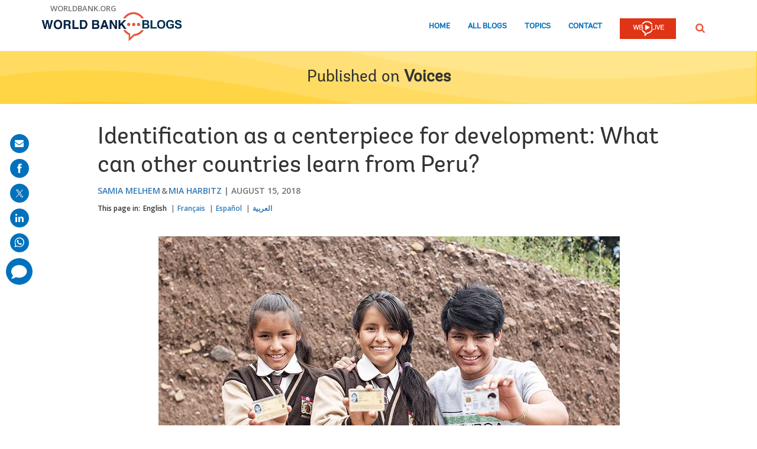

--- FILE ---
content_type: text/html;charset=utf-8
request_url: https://blogs.worldbank.org/en/voices/identification-centerpiece-development-what-can-other-countries-learn-peru?cid=ECR_TT_worldbank_EN_EXT
body_size: 15927
content:

<!DOCTYPE HTML>
<html lang="en">
    <head>

    <meta content="text/html; charset=UTF-8" http-equiv="content-type"/>
    
    
    
    <script defer="defer" type="text/javascript" src="https://rum.hlx.page/.rum/@adobe/helix-rum-js@%5E2/dist/micro.js" data-routing="env=stage,tier=publish,ams=World Bank"></script>
<link href="/content/dam/wbr-redesign/logos/wbg-favicon.png" rel="shortcut icon" type="image/png"/>
    

    
    <title>Identification as a centerpiece for development: What can other countries learn from Peru?</title>
    <meta name="keywords" content="Morocco,Peru,Latin America &amp; Caribbean,Philippines,Middle East, North Africa, Afghanistan, &amp; Pakistan (MENAAP),Uganda,Voices,India,South Asia,Cote d&#39;Ivoire,Rwanda,Tanzania,Estonia,Viet Nam,Digital Development,Africa,East Asia and Pacific,Digital Identification,Guinea"/>

    <meta content="Juan and his sisters proudly show their identification. © Daniel Silva Yoshisato/World Bank Peru has placed so much emphasis on the importance of identification that it has created a museum dedicated to it. The &#34;Museum of Identification&#34; in Lima demonstrates to visitors the significance of identity in the country’s narrative. In ..." name="description"/>
    <meta content="blog-details-page" name="template"/>
    <meta content="/content/worldbankgroup/blogs/en/blogs/voices/identification-centerpiece-development-what-can-other-countries-learn-peru" name="pagepath"/>
    <meta content="width=device-width, initial-scale=1" name="viewport"/>
    

    

    
        <link crossorigin="" href="https://fonts.googleapis.com" rel="preconnect"/>
<link crossorigin="" href="https://fonts.gstatic.com" rel="preconnect"/>
<link crossorigin="" href="https://assets.adobedtm.com" rel="preconnect"/>
<link crossorigin="" href="https://s7d1.scene7.com" rel="preconnect"/>

    

    
        <link as="image" href="https://s7d1.scene7.com/is/image/wbcollab/logo-en?qlt=90&fmt=webp&resMode=sharp2" imagesizes="100vw" rel="preload"/>
<link as="image" href="https://s7d1.scene7.com/is/image/wbcollab/juan_me7a9806?qlt=90&fmt=webp&resMode=sharp2" imagesizes="100vw" imagesrcset="https://s7d1.scene7.com/is/image/wbcollab/juan_me7a9806:1140x500?qlt=90&amp;fmt=webp&amp;resMode=sharp2 1200w,https://s7d1.scene7.com/is/image/wbcollab/juan_me7a9806:900x475?qlt=90&amp;fmt=webp&amp;resMode=sharp2 992w,https://s7d1.scene7.com/is/image/wbcollab/juan_me7a9806:768x475?qlt=90&amp;fmt=webp&amp;resMode=sharp2 768w,https://s7d1.scene7.com/is/image/wbcollab/juan_me7a9806:750x422?qlt=90&amp;fmt=webp&amp;resMode=sharp2 576w,https://s7d1.scene7.com/is/image/wbcollab/juan_me7a9806:458x257?qlt=90&amp;fmt=webp&amp;resMode=sharp2 320w" rel="preload"/>

    

    <link href="https://fonts.googleapis.com/css2?family=Open+Sans:ital,wght@0,300;0,400;0,500;0,600;0,700;0,800;1,300;1,400;1,500;1,600;1,700;1,800&display=swap" rel="stylesheet"/>
    
    
    
    <link href="https://blogs.worldbank.org/en/voices/identification-centerpiece-development-what-can-other-countries-learn-peru" rel="shortlink"/>
    <link href="https://blogs.worldbank.org/en/voices/identification-centerpiece-development-what-can-other-countries-learn-peru" rel="canonical"/>
    
    

    <meta content="World Bank Blogs" property="og:site_name"/>
    <meta content="Article" property="og:type"/>
    <meta content="https://blogs.worldbank.org/en/voices/identification-centerpiece-development-what-can-other-countries-learn-peru" property="og:url"/>
    <meta content="Identification as a centerpiece for development: What can other countries learn from Peru?" property="og:title"/>
    <meta content="Juan and his sisters proudly show their identification. © Daniel Silva Yoshisato/World Bank Peru has placed so much emphasis on the importance of identification that it has created a museum dedicated to it. The &#34;Museum of Identification&#34; in Lima demonstrates to visitors the significance of identity in the country’s narrative. In ..." property="og:description"/>
    <meta content="https://s7d1.scene7.com/is/image/wbcollab/juan_me7a9806?qlt=90&hei=630&wid=1200&fit=hfit" property="og:image"/>

    <meta content="summary_large_image" name="twitter:card"/>
    <meta content="@worldbank" name="twitter:site"/>
    <meta content="27860681" name="twitter:site:id"/>
    <meta content="@worldbank" name="twitter:creator"/>
    <meta content="27860681" name="twitter:creator:id"/>
    <meta content="https://blogs.worldbank.org/en/voices/identification-centerpiece-development-what-can-other-countries-learn-peru" name="twitter:url"/>
    <meta content="Identification as a centerpiece for development: What can other countries learn from Peru?" name="twitter:title"/>
    <meta content="Juan and his sisters proudly show their identification. © Daniel Silva Yoshisato/World Bank Peru has placed so much emphasis on the importance of identification that it has created a museum dedicated to it. The &#34;Museum of Identification&#34; in Lima demonstrates to visitors the significance of identity in the country’s narrative. In ..." name="twitter:description"/>
    <meta content="https://s7d1.scene7.com/is/image/wbcollab/juan_me7a9806?qlt=90&hei=630&wid=1200&fit=hfit" name="twitter:image"/>
    
    
    <!-- loads Autopilot only on the blog detail template -->

  <script src="//cdn.bc0a.com/autopilot/f00000000162709/autopilot_sdk.js"></script>


    



<script>
    var wbgData = wbgData || {};

    wbgData.page = {
        pageInfo: {
            pageName: "Identification as a centerpiece for development: What can other countries learn from Peru?",
            pageCategory: "content",
            pageUid: "8852",
            pageFirstPub: "08-15-2018",
            pageLastMod: "12-28-2025",
            author: "Samia Melhem, Mia Harbitz",
            topicTag: "Digital Development",
            subtopicTag: "",
            contentType: "blog",
            channel: "EXT BLOG Voices en EXT",
            webpackage: "web"
        },
        sectionInfo: {
            siteSection: "Blog Post",
            subsectionP2: "",
            subsectionP3: "",
            subsectionP4: "",
            subsectionP5: "",
        }
    }
    wbgData.site = {
        siteInfo: {
            siteLanguage: "en",
            siteCountry: "Morocco : Peru : Philippines : Uganda : India : Cote d'Ivoire : Rwanda : Tanzania : Estonia : Viet Nam : Guinea",
            siteEnv: "prod",
            siteType: "blogs",
            siteRegion: "Latin America & Caribbean : Middle East, North Africa, Afghanistan, & Pakistan (MENAAP) : South Asia : Africa : East Asia and Pacific",
            userIpaddressType: "10.47.0.58",
        },
        techInfo: {
            cmsType: "AEM",
            bussVPUnit: "",
            bussUnit: "ECRCC",
            bussUserGroup: "external",
            bussAgency: "ibrd",
        },
    }
    wbgData.misc = {
        blogTitle: "Identification as a centerpiece for development: What can other countries learn from Peru?",
        blogComnts: 0,
    }
</script>
<script src="//assets.adobedtm.com/223f6e2cf7c9/3eb6c9b72a93/launch-7bc0cdc67098.min.js" async></script>

    



<script type="application/ld+json">{
    "@context": "https://schema.org",
    "@graph": [
        {
            "@type": "BlogPosting",
            "headline": "Identification as a centerpiece for development: What can other countries learn from Peru?",
            "name": "Identification as a centerpiece for development: What can other countries learn from Peru?",
            "description": "Juan and his sisters proudly show their identification. © Daniel Silva Yoshisato/World Bank Peru has placed so much emphasis on the importance of identification that it has created a museum dedicated to it. The Museum of Identification in Lima demonstrates to visitors the significance of identity in the country’s narrative. In ...",
            "about": [
                "Morocco",
                "Peru",
                "Latin America & Caribbean",
                "Philippines",
                "Middle East, North Africa, Afghanistan, & Pakistan (MENAAP)",
                "Uganda",
                "Voices",
                "India",
                "South Asia",
                "Cote d'Ivoire",
                "Rwanda",
                "Tanzania",
                "Estonia",
                "Viet Nam",
                "Africa",
                "East Asia and Pacific",
                "Digital Identification",
                "Guinea"
            ],
            "image": {
                "@type": "ImageObject",
                "representativeOfPage": "True",
                "url": "https://s7d1.scene7.com/is/image/wbcollab/juan_me7a9806?qlt=90&fmt=webp&resMode=sharp2"
            },
            "datePublished": "Wed, 08/15/2018 - 12:00",
            "dateModified": "12-28-2025",
            "author": [
                {
                    "@type": "Person",
                    "name": "Samia Melhem",
                    "url": "https://blogs.worldbank.org/en/team/s/samia-melhem"
                },
                {
                    "@type": "Person",
                    "name": "Mia Harbitz",
                    "url": "https://blogs.worldbank.org/en/team/m/mia-harbitz"
                }
            ],
            "publisher": {
                "@type": "Organization",
                "@id": "https://www.worldbank.org",
                "name": "World Bank Group",
                "url": "https://www.worldbank.org",
                "logo": {
                    "@type": "ImageObject",
                    "url": "https://s7d1.scene7.com/is/image/wbcollab/logo-en?qlt=90&fmt=webp&resMode=sharp2"
                }
            },
            "mainEntityOfPage": "https://blogs.worldbank.org/en/voices/identification-centerpiece-development-what-can-other-countries-learn-peru"
        }
    ]
}</script>



    

    
    <link rel="stylesheet" href="/etc.clientlibs/worldbankblogs/clientlibs/clientlib-base.css" type="text/css">



    
    
    

    

    
    <script src="/etc.clientlibs/worldbankblogs/clientlibs/clientlib-dependencies.js"></script>


    
    <link rel="stylesheet" href="/etc.clientlibs/worldbankblogs/clientlibs/clientlib-dependencies.css" type="text/css">
<link rel="stylesheet" href="/etc.clientlibs/worldbankblogs/clientlibs/clientlib-vendor/jquery.css" type="text/css">
<link rel="stylesheet" href="/etc.clientlibs/worldbankblogs/clientlibs/clientlib-vendor/popper.css" type="text/css">
<link rel="stylesheet" href="/etc.clientlibs/worldbankblogs/clientlibs/clientlib-vendor/bootstrap.css" type="text/css">
<link rel="stylesheet" href="/etc.clientlibs/worldbankblogs/clientlibs/clientlib-blogs.css" type="text/css">


    
    
    <script async src="/etc.clientlibs/core/wcm/components/commons/datalayer/v1/clientlibs/core.wcm.components.commons.datalayer.v1.js"></script>



    
    

    
    
    
        
        
        
        
        
    
    
</head>
    <body class="page basicpage" id="page-f18b8b2083" data-cmp-link-accessibility-enabled data-cmp-link-accessibility-text="opens in a new tab" data-cmp-data-layer-enabled>
        <script>
          window.adobeDataLayer = window.adobeDataLayer || [];
          adobeDataLayer.push({
              page: JSON.parse("{\x22page\u002Df18b8b2083\x22:{\x22@type\x22:\x22worldbankblogs\/components\/page\x22,\x22repo:modifyDate\x22:\x222025\u002D12\u002D28T20:31:05Z\x22,\x22dc:title\x22:\x22Identification as a centerpiece for development: What can other countries learn from Peru?\x22,\x22dc:description\x22:\x22Juan and his sisters proudly show their identification. © Daniel Silva Yoshisato\/World Bank Peru has placed so much emphasis on the importance of identification that it has created a museum dedicated to it. The \\\x22Museum of Identification\\\x22 in Lima demonstrates to visitors the significance of identity in the country’s narrative. In ...\x22,\x22xdm:template\x22:\x22\/conf\/worldbankblogs\/settings\/wcm\/templates\/blog\u002Ddetails\u002Dpage\x22,\x22xdm:language\x22:\x22en\x22,\x22xdm:tags\x22:[\x22Morocco\x22,\x22Peru\x22,\x22Latin America \x26 Caribbean\x22,\x22Philippines\x22,\x22Middle East, North Africa, Afghanistan, \x26 Pakistan (MENAAP)\x22,\x22Uganda\x22,\x22Voices\x22,\x22India\x22,\x22South Asia\x22,\x22Cote d\x27Ivoire\x22,\x22Rwanda\x22,\x22Tanzania\x22,\x22Estonia\x22,\x22Viet Nam\x22,\x22Digital Development\x22,\x22Africa\x22,\x22East Asia and Pacific\x22,\x22Digital Identification\x22,\x22Guinea\x22],\x22repo:path\x22:\x22\/content\/worldbankgroup\/blogs\/en\/blogs\/voices\/identification\u002Dcenterpiece\u002Ddevelopment\u002Dwhat\u002Dcan\u002Dother\u002Dcountries\u002Dlearn\u002Dperu.html\x22}}"),
              event:'cmp:show',
              eventInfo: {
                  path: 'page.page\u002Df18b8b2083'
              }
          });
        </script>
        
        
            




            
<div class="wbg-aem-target" id="wbg-aem-target"></div>
<div class="wbmetadata updatemetadata parbase">

    

</div>
<div class="root container responsivegrid">

    
    
    <div id="container-77670406ff" class="cmp-container ">
        


<div class="aem-Grid aem-Grid--12 aem-Grid--default--12 ">
    
    <header class="experiencefragment aem-GridColumn aem-GridColumn--default--12">
<div id="experiencefragment-01ef565fa4" class="cmp-experiencefragment cmp-experiencefragment--header">


    
    
    <div id="container-c13048163f" class="cmp-container ">
        


<div class="aem-Grid aem-Grid--12 aem-Grid--default--12 ">
    
    <div class="header aem-GridColumn aem-GridColumn--default--12">
    
    

    <a tabindex="0" class="visually-hidden focusable" href="#main">Skip to Main Navigation</a>
    <div class="lp__header_full_row_wrapper">
        <div class="touchui-container">

            <!-- white header bar starts -->
            <div class="lp__white_header_bar">
                <a href="http://www.worldbank.org" target="_self" class="toplink">worldbank.org</a>
            </div>
            <!-- white header bar ends -->

            <div class="lp__header_navbar_top_wrapper">
                <!-- header log starts -->
                <div class="lp__header_logo">
                    <a href="/en/home" class="lp__navbar_brand" target="_self">
                        <img title="World Bank Blogs Logo" alt="World Bank Blogs Logo" src="https://s7d1.scene7.com/is/image/wbcollab/logo-en?qlt=90&fmt=webp&resMode=sharp2"/>
                    </a>
                </div>
            </div>

            <div class="lp__navbar_toggler_button_wrapper">
                <button class="lp__navbar__toggler" type="button" data-toggle="collapse" data-target="#navbarSupportedContent" aria-controls="navbarSupportedContent" aria-expanded="false" aria-label="Toggle navigation">
                    <span class="sr-only">Page navigation</span>
                    <!-- <span class="lp_navbar_toggler_icon"></span> -->
                </button>
            </div>

            <nav class="navbar">
                <div class="lp__navbar_collapse collapse" id="navbarSupportedContent">
                    <ul class="lp__navbar_nav">
                        <li class="lp__nav_item">
                            <a class="lp__nav_link" aria-current="page" href="/en/home" target="_self">Home</a>
                        </li>
<li class="lp__nav_item">
                            <a class="lp__nav_link" aria-current="page" href="/en/blogs" target="_self">All Blogs</a>
                        </li>
<li class="lp__nav_item">
                            <a class="lp__nav_link" aria-current="page" href="/en/topics" target="_self">Topics</a>
                        </li>

                        <li class="lp__nav_item">
                            <a class="lp__nav_link" href="mailto:voicesen@worldbank.org">Contact</a>
                        </li>
                        <li class="lp__nav_item lp__img_item">
                            <a class="lp__nav_link" href="https://live.worldbank.org/en/home?intcid=wbw_nav_WBL_en_ext" target="_self">
                                <span class="sr-only">WB Live Logo</span>
                                <img src="/content/dam/sites/blogs/logos/wblive-logo-ENG-short_white2.png" alt="WB Live Logo" title="WB Live Logo" width="95" height="35" aria-hidden="true"/>
                            </a>
                        </li>
                    </ul>

                    <div class="lp__search_dropdown dropdown sm-hidden">
                        <a class="lp__search_dropdown_btn dropdown-toggle" href="#" role="button" id="searchPopup" data-toggle="dropdown" aria-expanded="false">
                            <span class="sr-only">SEARCH</span>
                            <img src="/content/dam/sites/blogs/logos/search-orange.svg" alt="SEARCH"/>
                        </a>

                        <div class="lp__search_popup_wrapper touchui-container dropdown-menu" aria-labelledby="searchPopup">
                            <form action="javascript:void(0);" class="lp__search_form" role="search">
                                <a class="search-path" href="/en/search" style="display: none">SEARCH</a>
                                <label for="header-search-input" class="sr-only">SEARCH</label>
                                <input class="lp__search_input" type="search" id="header-search-input"/>
                                <button class="lp__search_btn" type="button" aria-label="search">
                                    <span class="lp__search_icon"></span>
                                </button>
                            </form>
                        </div>
                    </div>

                    <div class="search-popup-wrapper sm-visible">
                        <form action="javascript:void(0);" class="search-wrapper" role="search">
                            <label for="header_search_input_small_device" class="sr-only">SEARCH</label>
                            <div class="lp__search_input_wrapper">
                                <a class="search-path" href="/en/search" style="display: none">SEARCH</a>
                                <input class="lp__form_control search-input" type="search" id="header_search_input_small_device"/>
                                <button class="search-btn" type="button">
                                    <span class="sr-only">SEARCH</span>
                                    <span class="search-icon"></span>
                                </button>
                            </div>
                        </form>
                    </div>
                </div>
            </nav>
        </div>
    </div>

</div>

    
</div>

    </div>

    
</div>

    
</header>
<main class="container responsivegrid aem-GridColumn aem-GridColumn--default--12">

    
    
    <div id="main" class="cmp-container ">
        


<div class="aem-Grid aem-Grid--12 aem-Grid--default--12 ">
    
    <div class="container responsivegrid aem-GridColumn aem-GridColumn--default--12">

    
    
    <div id="container-a28a193b37" class="cmp-container lp__page_title_banner_v2 lp__page_title_banner_wrapper lp_yellowBg_wrapper lp__wave_bg_wrapper">
        


<div class="aem-Grid aem-Grid--12 aem-Grid--default--12 ">
    
    <div class="teaser lp__page_title_banner lp__page_title_banner_v1 aem-GridColumn aem-GridColumn--default--12">





	<div class="cmp-teaser">
      
        <div class="cmp-teaser__content">
            
    
    
        <div class="cmp-page__title">
            <span>Published on</span>
            <a class="cmp-teaser__title-link" href="/en/voices">Voices</a>
        </div>
    
    

            
    

            
    

			
   <div class="cmp-teaser__action-container"> 
   <ul> 
		
	</ul>
    </div>

        </div>

         
</div>

    








</div>

    
</div>

    </div>

    
</div>
<div class="blogdetails aem-GridColumn aem-GridColumn--default--12">

    
    


    <div class="blog-type-blog-details">
        
        

        

        
            
                <div class="touchui-container">
                    <div class="aem-Grid">
                        <div class="aem-GridColumn--default--10 aem-GridColumn--offset--default--1 aem-GridColumn--desktop--10 aem-GridColumn--offset--desktop--1 aem-GridColumn--tablet--10 aem-GridColumn--offset--tablet--1 aem-GridColumn--phone--12">
                            <div class="lp__primary_card lp__primary_text_teaser lp__primary_heading_teaser lp__primary_heading_teaser_v2">
                                <div class="blog_teaser">
                                    <div class="blog_teaser__content">
                                        <h1 class="blog_teaser__title">Identification as a centerpiece for development: What can other countries learn from Peru?</h1>
                                        <div class="blog_teaser__link_container ">
                                            <ul>
                                                <li>
                                                    <a href="/en/team/s/samia-melhem">Samia Melhem</a>
                                                </li>
<li>
                                                    <a href="/en/team/m/mia-harbitz">Mia Harbitz</a>
                                                </li>

                                            </ul>
                                            <span>
                                                <time>August 15, 2018</time>
                                            </span>
                                        </div>
                                    </div>
                                </div>
                            </div>
                            <div class="lp__header__language__bar__wrapper lp__language__bar_left">
                                
    
    


    <div class="lp__header__language__bar">
        <span class="language-label" aria-label="lp__language_list_small_device">This page in:</span>
        <ul class="language-list sm-hidden" id="lp__language_list_small_device">
            <li class="language-list-item active">
                <a href="/en/voices/identification-centerpiece-development-what-can-other-countries-learn-peru" lang="en" class="language-link">English</a>
            </li>
<li class="language-list-item ">
                <a href="/fr/voices/l-identification-des-personnes-cle-de-voute-du-developpement-l-experience-du-perou" lang="fr" class="language-link">Français</a>
            </li>
<li class="language-list-item ">
                <a href="/es/voices/que-pueden-aprender-otros-paises-del-sistema-de-identificacion-del-peru" lang="es" class="language-link">Español</a>
            </li>
<li class="language-list-item ">
                <a href="/ar/voices/identification-centerpiece-development-what-can-other-countries-learn-peru" lang="ar" class="language-link">العربية</a>
            </li>

        </ul>
        <!-- for small device language dropdown starts -->
        <div class="dropdown lp__language_dropdown_wrapper sm-visible">
            <button id="lp__language_toggler_btn" class="dropdown-toggle" type="button" data-toggle="dropdown" aria-expanded="false" aria-labelledby="language-list lp__language_toggler_btn">
                
                    English
                
                    
                
                    
                
                    
                

            </button>
            <ul class="dropdown-menu" aria-labelledby="language-list">
                <li class="active">
                    <a class="dropdown-item" href="/en/voices/identification-centerpiece-development-what-can-other-countries-learn-peru" lang="en">English</a>
                </li>
<li>
                    <a class="dropdown-item" href="/fr/voices/l-identification-des-personnes-cle-de-voute-du-developpement-l-experience-du-perou" lang="fr">Français</a>
                </li>
<li>
                    <a class="dropdown-item" href="/es/voices/que-pueden-aprender-otros-paises-del-sistema-de-identificacion-del-peru" lang="es">Español</a>
                </li>
<li>
                    <a class="dropdown-item" href="/ar/voices/identification-centerpiece-development-what-can-other-countries-learn-peru" lang="ar">العربية</a>
                </li>

            </ul>
        </div>
        <!-- for small device language dropdown ends  -->
    </div>

                            </div>
                        </div>
                    </div>
                </div>

                
            
            
        
    </div>
</div>
<div class="container responsivegrid lp__full_row_wrapper aem-GridColumn aem-GridColumn--default--12">

    
    
    <div id="container-245f170b07" class="cmp-container ">
        


<div class="aem-Grid aem-Grid--12 aem-Grid--default--12 ">
    
    <div class="container responsivegrid tui_container_col_10_offset_1 aem-GridColumn aem-GridColumn--default--12">

    
    
    <div id="container-12f9055986" class="cmp-container ">
        


<div class="aem-Grid aem-Grid--12 aem-Grid--default--12 ">
    
    <div class="container responsivegrid aem-GridColumn aem-GridColumn--default--12">

    
    
    <div id="container-329535aacd" class="cmp-container ">
        


<div class="aem-Grid aem-Grid--12 aem-Grid--default--12 ">
    
    <div class="embed aem-GridColumn aem-GridColumn--default--12">


    

</div>
<div class="text aem-GridColumn aem-GridColumn--default--12">
<div id="text-587b535522" class="cmp-text">
    <div class="paragraph paragraph--type--html-area paragraph--view-mode--default">
 <div class="field field--name-field-html-area field--type-text-long field--label-hidden field--item">
  <div style="text-align: center;">
   <figure class="image"> 
    <img height="439" width="780" class="lazyload text-image" src="https://s7d1.scene7.com/is/image/wbcollab/juan_me7a9806?qlt=90&amp;fmt=webp&amp;resMode=sharp2" data-dam-path="/content/dam/sites/blogs/img/detail/mgr/juan_me7a9806.jpg" alt="Juan Me7a9806" data-loading="lazy" data-srcset="https://s7d1.scene7.com/is/image/wbcollab/juan_me7a9806:750x422?qlt=90&amp;fmt=webp&amp;resMode=sharp2 1200w,https://s7d1.scene7.com/is/image/wbcollab/juan_me7a9806:652x367?qlt=90&amp;fmt=webp&amp;resMode=sharp2 992w,https://s7d1.scene7.com/is/image/wbcollab/juan_me7a9806:555x312?qlt=90&amp;fmt=webp&amp;resMode=sharp2 768w,https://s7d1.scene7.com/is/image/wbcollab/juan_me7a9806:458x257?qlt=90&amp;fmt=webp&amp;resMode=sharp2 576w,https://s7d1.scene7.com/is/image/wbcollab/juan_me7a9806:360x203?qlt=90&amp;fmt=webp&amp;resMode=sharp2 320w">
    <figcaption>
      Juan and his sisters proudly show their identification. © Daniel Silva Yoshisato/World Bank
    </figcaption> 
   </figure> 
  </div> 
  <p>Peru has placed so much emphasis on the importance of identification that it has created a <a href="http://www.limaeasy.com/culture-guide/museums-lima/museum-for-national-identification-reniec"><u>museum</u></a> dedicated to it. The "Museum of Identification" in Lima&nbsp;demonstrates to visitors the significance of identity in the country’s narrative. In fact, the Incas, centuries before the Europeans arrived, kept track of the population by using “quipus”, an accounting tool based on strings, with each node denoting a village or community.<br> &nbsp;<br> Peru has continued to prioritize identification, and the uniqueness of each person—long before the Sustainable Development Goals made “legal identity for all and free birth registrations” a global priority (SDG 16.9).<br> &nbsp;</p> 
  <h1><b>Learning from Peru’s experience</b></h1> 
  <p>Peru’s national identification <a href="https://www.youtube.com/watch?v=kZ_Xrmg5jHE&amp;list=PLopq6yGfmFAt4QTZB2GjmcvKybZyeQccN&amp;index=1&amp;t=0s">campaign</a> started in 1995 after a civil insurgency had torn the country apart and caused the loss or destruction of paper-based civil registration records. The conflict left many people displaced and over <a href="https://www.youtube.com/watch?v=kZ_Xrmg5jHE&amp;list=PLopq6yGfmFAt4QTZB2GjmcvKybZyeQccN&amp;index=1&amp;t=0s">3 million Peruvians without identification</a>. Following the conflict, Peru committed to making identification a national priority. Assuring the unique identification of citizens and residents was an important symbol of re-integration and reconciliation, especially for those with no identity documents. As a result of this commitment, <span class="tweetable" data-content="{&quot;tweetText&quot;:&quot;Peru has accomplished near universal ID coverage today.&nbsp;&quot;,&quot;channel&quot;:&quot;@worldbank&quot;,&quot;hashtag&quot;:&quot;&quot;}" data-text="Peru has accomplished near universal ID coverage today.&nbsp;"><a data-customlink="tl" class="use-ajax" target="_blank" href="https://twitter.com/intent/tweet?text=Peru+has+accomplished+near+universal+ID+coverage+today.&amp;url=https://blogs.worldbank.org/en/voices/identification-centerpiece-development-what-can-other-countries-learn-peru?cid=SHR_BlogSiteTweetable_EN_EXT&amp;via=@worldbank">Peru has accomplished near universal ID coverage today.</a></span><br> </p> 
 </div> 
</div>
</div>

    

</div>
<div class="image aem-GridColumn aem-GridColumn--default--12">

<div data-cmp-dmimage id="image-5b33d1cc3b" data-cmp-data-layer="{&#34;image-5b33d1cc3b&#34;:{&#34;@type&#34;:&#34;core/wcm/components/image/v3/image&#34;,&#34;repo:modifyDate&#34;:&#34;2025-12-28T20:29:36Z&#34;,&#34;dc:title&#34;:&#34;Video: #EveryID has a Story: Near universal ID coverage in Peru leads to access to education&#34;,&#34;xdm:linkURL&#34;:&#34;https://www.youtube.com/watch?v=kZ_Xrmg5jHE&#34;,&#34;image&#34;:{&#34;repo:id&#34;:&#34;b4fc8049-925b-4494-9736-66afeecfd352&#34;,&#34;repo:modifyDate&#34;:&#34;2025-12-28T20:26:47Z&#34;,&#34;@type&#34;:&#34;image/jpeg&#34;,&#34;repo:path&#34;:&#34;/content/dam/sites/blogs/img/detail/2025/2018-peru-development-video-840x500-v01.jpg&#34;,&#34;xdm:smartTags&#34;:{&#34;city&#34;:0.6061049103736877,&#34;truck&#34;:0.5140017867088318,&#34;sign&#34;:0.7226012349128723,&#34;air&#34;:0.5055044889450073,&#34;road&#34;:0.6273112297058105,&#34;car&#34;:0.5257628560066223,&#34;street&#34;:0.6213090419769287,&#34;locomotive&#34;:0.5302552580833435,&#34;design&#34;:0.506097674369812,&#34;construction&#34;:0.513315737247467,&#34;warning&#34;:0.5055393576622009,&#34;steam&#34;:0.5039828419685364,&#34;traffic&#34;:0.6037108898162842,&#34;train&#34;:0.5280476808547974,&#34;grunge&#34;:0.5215333104133606,&#34;business&#34;:0.5735934972763062,&#34;town&#34;:0.5070058107376099,&#34;old&#34;:0.5315470695495605,&#34;black&#34;:0.5766522884368896,&#34;abstract&#34;:0.5475490093231201,&#34;transport&#34;:0.5460094809532166,&#34;urban&#34;:0.616222083568573,&#34;background&#34;:0.6103728413581848,&#34;airplane&#34;:0.5075192451477051,&#34;travel&#34;:0.6089232563972473}}}}" class="cmp-image" itemscope itemtype="http://schema.org/ImageObject">
    <a class="cmp-image__link" data-cmp-clickable href="https://www.youtube.com/watch?v=kZ_Xrmg5jHE" target="_self"> 
        <img src="https://s7d1.scene7.com/is/image/wbcollab/2018-peru-development-video-840x500-v01?qlt=90&fmt=webp&resMode=sharp2" loading="lazy" class="cmp-image__image" itemprop="contentUrl" width="840" height="500" alt="Image"/>
    </a>
    <span class="cmp-image__title" itemprop="caption">Video: #EveryID has a Story: Near universal ID coverage in Peru leads to access to education</span>
    
</div>

    

</div>
<div class="text aem-GridColumn aem-GridColumn--default--12">
<div id="text-4023e8e5b8" class="cmp-text">
    <p>&nbsp;</p>
<p><a href="https://twitter.com/intent/tweet?text=Peru%E2%80%99s+ability+to+drive+the+identification+agenda+has+inspired+other+countries+to+achieve+similar+results.&amp;url=https://blogs.worldbank.org/api/dashboard/blogs/export?langcode=en&amp;page=2219/?cid=SHR_BlogSiteTweetable_EN_EXT&amp;via=@worldbank">Peru’s ability to drive the identification agenda has inspired other countries to achieve similar results.&nbsp;<i></i></a>&nbsp;Together with the delegation from Cote d’Ivoire and Guinea, we visited Peru last month on a South-South Exchange Program as part of the World Bank Group’s Identification for Development (ID4D) Initiative to learn from their remarkable experience.&nbsp;<br>
&nbsp;<br>
The visit was very timely as Cote d’Ivoire and Guinea will be the first to launch the&nbsp;<a href="https://www.worldbank.org/en/news/press-release/2018/06/05/cote-divoire-and-guinea-to-kick-start-west-africa-regional-identification-program">West Africa Regional Unique Identification for Regional Integration Inclusion (WURI) Program</a>, which aims to provide to all their population with a government recognized proof of identity to enable access to services, such as health insurance, and banking.<br>
&nbsp;<br>
We heard firsthand from the staff of Peru’s national identification agency, The National Registry of Identification and Civil Status (Registro Nacional de Identificación y Estado Civil or RENIEC), about the challenges they faced as they implemented the national ID system.<br>
&nbsp;<br>
What makes Peru a unique case is the focus on inclusion. RENIEC made a special effort to cover the most vulnerable and isolated segments of the population: throughout the year, the agency navigated the Amazon river on army boats to reach secluded communities to register civil acts, and provide civil identification records. Cultural diversity, sensitivity to, and use of, indigenous languages was also an important focus. Not only did RENIEC ensure that the forms and information were available in some of the major language groups, it also took steps to publish books in more than 40 indigenous languages, and followed the naming practices of each ethnic group to preserve part of Peru’s cultural heritage.<br>
&nbsp;<br>
<a href="https://twitter.com/intent/tweet?text=Since+August+2006%2C+Peruvian+authorities+have+been+using+a+digital+technology+system+to+verify+data+for+new+registration%2C+avoid+document+falsification%2C+or+fraud.&amp;url=https://blogs.worldbank.org/api/dashboard/blogs/export?langcode=en&amp;page=2219/?cid=SHR_BlogSiteTweetable_EN_EXT&amp;via=@worldbank">Since August 2006, Peruvian authorities have been using a digital technology system to verify data for new registration, avoid document falsification, or fraud.&nbsp;<i></i></a>&nbsp;RENIEC provides&nbsp; a unique identification for every person from birth, following the person through life, and allowing access to all public services such as education, health and financial inclusion. Another interesting fact about Peru’s identity management system is the national identity document (DNI) is issued to every citizen from birth.<br>
&nbsp;<br>
The visit was extremely inspiring. It enabled us to ascertain the poignant similarities between Peru in the 1990s, and Cote d’Ivoire and Guinea today. Hearing directly from RENIEC provided both delegations, and our team, important insights on how to implement a robust and inclusive national digital identification system.<br>
<br>
</p>
<h1><b>ID4D South-South Exchange Program</b></h1>
<p><a href="https://twitter.com/intent/tweet?text=While+the+exchange+between+Peru+and+Cote+d%E2%80%99Ivoire+and+Guinea+is+the+most+recent+example%2C+the+World+Bank+Group%E2%80%99s+ID4D+Initiative+has+been+fostering+the+exchange+of+knowledge+among+countries+for+many+years&amp;url=https://blogs.worldbank.org/api/dashboard/blogs/export?langcode=en&amp;page=2219/?cid=SHR_BlogSiteTweetable_EN_EXT&amp;via=@worldbank">While the exchange between Peru and Cote d’Ivoire and Guinea is the most recent example, the World Bank Group’s ID4D Initiative has been fostering the exchange of knowledge among countries for many years&nbsp;<i></i></a>&nbsp;to help countries reach the transformational potential of digital identification systems. Through the South-South Exchange Program, ID4D provides a critical platform for countries to share knowledge, best practices and lessons, to leverage the experiences of countries that have successfully implemented identification systems.<br>
&nbsp;<br>
ID4D has been facilitating this kind of interaction with several other countries. India hosted delegations from the Philippines, Morocco, and Tanzania to share its lessons. Similarly, countries like Estonia, have been engaging with Rwanda, Uganda, and Vietnam regarding their experience in digital identification to access services. In fact,&nbsp;<a href="https://twitter.com/intent/tweet?text=the+ID4D+team+just+signed+a+framework+agreement+with+Estonia%E2%80%99s+eGovernance+Academy+to+deploy+expertise+in+support+of+countries+embarking+on+digital+identification+projects.&amp;url=https://blogs.worldbank.org/api/dashboard/blogs/export?langcode=en&amp;page=2219/?cid=SHR_BlogSiteTweetable_EN_EXT&amp;via=@worldbank">the ID4D team just signed a framework agreement with Estonia’s eGovernance Academy to deploy expertise in support of countries embarking on digital identification projects.&nbsp;<i></i></a><br>
<br>
Moving forward, ID4D will continue to strengthen its platform for knowledge exchange, as we have seen firsthand that South-South learning is one of the most powerful tools we have to achieve meaningful results. For now, we know the program will allow two more countries—Cote d’Ivoire and Guinea—to get one step closer to their goal of providing identification for all.</p>

</div>

    

</div>
<div class="listnavigation tui__link_list aem-GridColumn aem-GridColumn--default--12">

    
    


    
</div>
<div class="separator lp__separator_spacing aem-GridColumn aem-GridColumn--default--12">
<div id="separator-50efbf87d2" class="cmp-separator">
    <hr class="cmp-separator__horizontal-rule"/>
</div></div>
<div class="listnavigation tui__link_list_hr aem-GridColumn aem-GridColumn--default--12">

    
    


    
        <div>
            
            <div class="list">
                <ul class="cmp-list">
                    <li class="cmp-list__item">
                        <a class="cmp-list__item-link" href="/en/search?topics=Digital Development" target="_self">Digital Development</a>
                    </li>
<li class="cmp-list__item">
                        <a class="cmp-list__item-link" href="/en/search?countries=Cote d'Ivoire" target="_self">Cote d&#39;Ivoire</a>
                    </li>
<li class="cmp-list__item">
                        <a class="cmp-list__item-link" href="/en/search?countries=Estonia" target="_self">Estonia</a>
                    </li>
<li class="cmp-list__item">
                        <a class="cmp-list__item-link" href="/en/search?countries=Guinea" target="_self">Guinea</a>
                    </li>
<li class="cmp-list__item">
                        <a class="cmp-list__item-link" href="/en/search?countries=India" target="_self">India</a>
                    </li>
<li class="cmp-list__item">
                        <a class="cmp-list__item-link" href="/en/search?countries=Morocco" target="_self">Morocco</a>
                    </li>
<li class="cmp-list__item">
                        <a class="cmp-list__item-link" href="/en/search?countries=Peru" target="_self">Peru</a>
                    </li>
<li class="cmp-list__item">
                        <a class="cmp-list__item-link" href="/en/search?countries=Philippines" target="_self">Philippines</a>
                    </li>
<li class="cmp-list__item">
                        <a class="cmp-list__item-link" href="/en/search?countries=Rwanda" target="_self">Rwanda</a>
                    </li>
<li class="cmp-list__item">
                        <a class="cmp-list__item-link" href="/en/search?countries=Tanzania" target="_self">Tanzania</a>
                    </li>
<li class="cmp-list__item">
                        <a class="cmp-list__item-link" href="/en/search?countries=Uganda" target="_self">Uganda</a>
                    </li>
<li class="cmp-list__item">
                        <a class="cmp-list__item-link" href="/en/search?countries=Viet Nam" target="_self">Viet Nam</a>
                    </li>
<li class="cmp-list__item">
                        <a class="cmp-list__item-link" href="/en/search?regions=Africa" target="_self">Africa</a>
                    </li>
<li class="cmp-list__item">
                        <a class="cmp-list__item-link" href="/en/search?regions=East Asia and Pacific" target="_self">East Asia and Pacific</a>
                    </li>
<li class="cmp-list__item">
                        <a class="cmp-list__item-link" href="/en/search?regions=Latin America ^ Caribbean" target="_self">Latin America &amp; Caribbean</a>
                    </li>
<li class="cmp-list__item">
                        <a class="cmp-list__item-link" href="/en/search?regions=Middle East, North Africa, Afghanistan, ^ Pakistan (MENAAP)" target="_self">Middle East, North Africa, Afghanistan, &amp; Pakistan (MENAAP)</a>
                    </li>
<li class="cmp-list__item">
                        <a class="cmp-list__item-link" href="/en/search?regions=South Asia" target="_self">South Asia</a>
                    </li>
<li class="cmp-list__item">
                        <a class="cmp-list__item-link" href="/en/search?series=Digital Identification" target="_self">Digital Identification</a>
                    </li>

                </ul>
            </div>
        </div>
    
</div>

    
</div>

    </div>

    
</div>

    
</div>

    </div>

    
</div>

    
</div>

    </div>

    
</div>
<div class="newsletter aem-GridColumn aem-GridColumn--default--12">
    

     

    <div class="newsletter_container">
        
            
    <div class="lp__full_row_wrapper lp__dark_gray_wrapper lp__full_row_padding">
        
        <div class="touchui-container primary_newsletter tui_secondary_newsletter">
            <div class="aem-Grid tui__flex_box">
                

                
                    <div class="aem-GridColumn--default--5 aem-GridColumn--desktop--6 aem-GridColumn--tablet--12 aem-GridColumn--phone--12">
                        
    <div class="title lp__title_newsletter">
        <div class="cmp-title">
            <h2 class="cmp-title__text">Get updates from Voices</h2>
        </div>
    </div>


                        
    

                    </div>

                    <div class="aem-GridColumn--default--7 aem-GridColumn--desktop--6 aem-GridColumn--tablet--12 aem-GridColumn--phone--12">
                        
    <form id="wb-subscribe-form" action="javascript:void(0);" class="lp__newsletter_form_row wb-subscribe-form">
        <fieldset>
            <div class="loader" style="display: none;">
                <img src="/content/dam/wbr/logo/ajax.gif" alt="loader image"/>
            </div>
            <span class="channel-name" style="display: none;">voices</span>
            <span class="channel-language" style="display: none;">en</span>
            <span class="service-names" style="display: none;">{"ar":"prod-blogs-voices-ar-aem-373e21ec9f7de7867c7039f3d42c50bf","ru":"prod-blogs-voices-ru-aem-1e4fba8aaaeffcf677a7bb1fe28ff1bb","in":"prod-blogs-voices-in-aem-b2442095589842aef6fc8057dc25760f","ja":"prod-blogs-voices-ja-aem-1c8eae59b03816ad0ba4a44b4142eb38","en":"prod-blogs-voices-en-aem-f4b2dd458f1f809aedd59f8c35cab087","fr":"prod-blogs-voices-fr-aem-8c6ef54fc2ac8c304843973442956044","es":"prod-blogs-voices-es-aem-307d32690fdccdaf22b96a05024125db","zh":"prod-blogs-voices-zh-aem-b0f4e3758704ed035be4fafa3a1c7c01"}</span>
            <span class="site-logo" style="display: none;">https://blogs.worldbank.org/content/dam/sites/blogs/logos/logo-en.png</span>
            <span class="site-logo-link" style="display: none;">https://blogs.worldbank.org/en/home</span>
            <span class="world-bank-blogs-label" style="display: none;">World Bank Blogs</span>
            <span class="channel-title" style="display: none;">Voices</span>
            <span class="channel-title-en" style="display: none;">Voices (English)</span>
<span class="channel-title-fr" style="display: none;">Opinions (Français)</span>
<span class="channel-title-es" style="display: none;">Voces (Español)</span>
<span class="channel-title-ar" style="display: none;">أصوات (العربية)</span>
<span class="channel-title-ru" style="display: none;">Точка зрения (Русский)</span>
<span class="channel-title-zh" style="display: none;">世行之声 (中文)</span>
<span class="channel-title-ja" style="display: none;">Voices -ヴォイス- (日本語)</span>
<span class="channel-title-in" style="display: none;">Voices (Indonesian)</span>

            <span class="hi-label" style="display: none;">Hi</span>
            <span class="subject-label" style="display: none;">Thank you for subscribing!</span>
            <span class="mail-content1-label" style="display: none;">&lt;p&gt;Thank you for choosing to be part of the [channelTitle] community!&lt;/p&gt;&lt;p&gt;Your subscription is now active. The latest blog posts and blog-related announcements will be delivered directly to your email inbox. You may unsubscribe at any time.&lt;/p&gt;</span>
            <span class="mail-footer-label" style="display: none;">&lt;div&gt;&lt;b&gt;Best regards,&lt;/b&gt;&lt;/div&gt;&lt;div&gt;The World Bank Blogs team&lt;/div&gt;</span>
            <span class="also-subscribed-to-label" style="display: none;">&lt;b&gt;Also subscribed to:&lt;/b&gt;</span>
            <div class="lp__form_control lp__newsletter_email">
                <label for="newsletterEmail" class="sr-only">E-mail:</label>
                <input id="newsletterEmail" type="email" name="email" aria-required="true" title="Enter your email to receive email notifications when new content is posted" placeholder="Enter your email to receive email notifications"/>
                <div class="tui__error_wrapper newsletter_email_error_message" style="display: none;">
                    <span class="tui__error_text" aria-describedby="newsletterEmail" aria-invalid="true">Please enter a valid email address.</span>
                </div>
            </div>

            <div class="lp__newsletter_checkbox_wrapper">
                <div class="lp__form_control lp__group_label">
                    <span role="checkboxgroup" id="checkboxgroup">Language:</span>
                </div>
                <div class="lp__form_control">
                    <input id="en_checkbox" class="language_checkbox" type="checkbox" name="checkbox" value="en" aria-labelledby="checkboxgroup" checked="checked"/>
                    <label class="checkboxLabel " for="en_checkbox">English</label>
                </div>
<div class="lp__form_control">
                    <input id="fr_checkbox" class="language_checkbox" type="checkbox" name="checkbox" value="fr" aria-labelledby="checkboxgroup"/>
                    <label class="checkboxLabel " for="fr_checkbox">Français</label>
                </div>
<div class="lp__form_control">
                    <input id="es_checkbox" class="language_checkbox" type="checkbox" name="checkbox" value="es" aria-labelledby="checkboxgroup"/>
                    <label class="checkboxLabel " for="es_checkbox">Español</label>
                </div>
<div class="lp__form_control">
                    <input id="ar_checkbox" class="language_checkbox" type="checkbox" name="checkbox" value="ar" aria-labelledby="checkboxgroup"/>
                    <label class="checkboxLabel " for="ar_checkbox">العربية</label>
                </div>
<div class="lp__form_control">
                    <input id="ru_checkbox" class="language_checkbox" type="checkbox" name="checkbox" value="ru" aria-labelledby="checkboxgroup"/>
                    <label class="checkboxLabel " for="ru_checkbox">Русский</label>
                </div>
<div class="lp__form_control">
                    <input id="zh_checkbox" class="language_checkbox" type="checkbox" name="checkbox" value="zh" aria-labelledby="checkboxgroup"/>
                    <label class="checkboxLabel " for="zh_checkbox">中文</label>
                </div>
<div class="lp__form_control">
                    <input id="ja_checkbox" class="language_checkbox" type="checkbox" name="checkbox" value="ja" aria-labelledby="checkboxgroup"/>
                    <label class="checkboxLabel " for="ja_checkbox">日本語</label>
                </div>
<div class="lp__form_control">
                    <input id="in_checkbox" class="language_checkbox" type="checkbox" name="checkbox" value="in" aria-labelledby="checkboxgroup"/>
                    <label class="checkboxLabel " for="in_checkbox">Indonesian</label>
                </div>

                <div class="tui__error_wrapper newsletter_languages_error_message" style="display: none;">
                    <span class="tui__error_text" aria-describedby="checkboxgroup" aria-invalid="true">Language: field is required.</span>
                </div>
            </div>
            <div class="lp__form_control lp__agree_wrapper">
                <input id="newsletterCheckbox" class="terms_and_conditions_chcekbox" type="checkbox" name="checkbox" value="1" aria-required="true"/>
                <label class="checkboxLabel" for="newsletterCheckbox">I consent to my personal data being processed according to the <a href="https://www.worldbank.org/en/about/legal/privacy-notice">WBG Privacy Notice.</a></label>
            </div>
            <div class="tui__error_wrapper newsletter_terms_and_conditions_error_message" style="display: none;">
                <span class="tui__error_text" aria-describedby="newsletterCheckbox" aria-invalid="true">Please agree with the terms of the privacy notice.</span>
            </div>

            <div class="lp__form_control lp__primary_btn">
                <button class="newsletter-button" type="button" name="Subscribe" value="Subscribe">Subscribe</button>
            </div>
        </fieldset>
    </form>


                        
    <div class="alert tui__alert_box tui__alert_success hide" role="alert">
        <span class="alert_text"><p>Thank you for choosing to be part of the <b>Voices</b> community!</p><p>Your subscription is now active. The latest blog posts and blog-related announcements will be delivered directly to your email inbox. You may unsubscribe at any time.</p></span>
        <button type="button" class="close tui__alert_close_btn" data-hide="alert" aria-label="Close">
            <span class="lp lp-times"></span>
            <span class="sr-only">Close</span>
        </button>
    </div>

    <div class="alert tui__alert_box tui__alert_already_subscribed hide" role="alert">
        <span class="alert_text">The e-mail address: <strong>[email]</strong> is already subscribed for newsletters.</span>
        <button type="button" class="close tui__alert_close_btn" data-hide="alert" aria-label="Close">
            <span class="lp lp-times"></span>
            <span class="sr-only">Close</span>
        </button>
    </div>

    <div class="alert tui__alert_box tui__alert_error hide" role="alert">
        <span class="alert_text">Unable to process the request.</span>
        <button type="button" class="close tui__alert_close_btn" data-hide="alert" aria-label="Close">
            <span class="lp lp-times"></span>
            <span class="sr-only">Close</span>
        </button>
    </div>

                    </div>
                
            </div>
        </div>
    </div>

        

        
    </div>

    
    
<script src="/etc.clientlibs/worldbankblogs/components/newsletter/clientlibs.js"></script>



</div>
<div class="container responsivegrid lp__full_row_wrapper lp__light_gray_wrapper aem-GridColumn aem-GridColumn--default--12">

    
    
    <div id="container-1250c6a2e0" class="cmp-container ">
        


<div class="aem-Grid aem-Grid--12 aem-Grid--default--12 ">
    
    <div class="container responsivegrid tui_container_col_10_offset_1 aem-GridColumn aem-GridColumn--default--12">

    
    
    <div id="container-0b36069f18" class="cmp-container ">
        


<div class="aem-Grid aem-Grid--12 aem-Grid--default--12 ">
    
    <div class="authors aem-GridColumn aem-GridColumn--default--12">
    
    


    
        <div class="title lp__title_author">
            <div class="cmp-title">
                <h2 class="cmp-title__text">Authors</h2>
            </div>
        </div>

        
            <div class="list-view ">
                <div class="teaser lp__author_teaser">
                    
                    <div class="cmp-teaser">
                        <div class="cmp-teaser__image">
                            <div class="cmp-image">
                                <a aria-hidden="true" tabindex="-1" href="/en/team/s/samia-melhem">
                                    <img src="https://s7d1.scene7.com/is/image/wbcollab/Samia_Melhem_updated_blog_photo?qlt=90&fmt=webp&resMode=sharp2" srcset="https://s7d1.scene7.com/is/image/wbcollab/Samia_Melhem_updated_blog_photo:165x165?qlt=90&amp;fmt=webp&amp;resMode=sharp2 1200w,https://s7d1.scene7.com/is/image/wbcollab/Samia_Melhem_updated_blog_photo:134x134?qlt=90&amp;fmt=webp&amp;resMode=sharp2 992w,https://s7d1.scene7.com/is/image/wbcollab/Samia_Melhem_updated_blog_photo:175x175?qlt=90&amp;fmt=webp&amp;resMode=sharp2 768w,https://s7d1.scene7.com/is/image/wbcollab/Samia_Melhem_updated_blog_photo:100x100?qlt=90&amp;fmt=webp&amp;resMode=sharp2 320w" data-dam-path="/content/dam/sites/blogs/img/team/mgr/Samia_Melhem_updated_blog_photo.jpg" class="cmp-image__image" loading="lazy" alt="Samia Melhem" title="Samia Melhem" width="175" height="175"/>
                                </a>
                                <div class="lp__author_social_link">
                                    <ul>
                                        <li>
                                            
                                        </li>
<li>
                                            
                                        </li>

                                    </ul>
                                </div>
                            </div>
                        </div>
                        <div class="cmp-teaser__content">
                            
                            <h3 class="cmp-teaser__title">
                                <a href="/en/team/s/samia-melhem">Samia Melhem</a>
                            </h3>
                            <div class="cmp-teaser__description">
                                <p>Lead Policy Specialist, Digital Development, World Bank</p>
                            </div>
                            <div class="cmp-teaser__action-container">
                                <a class="cmp-teaser__action-link" href="/en/team/s/samia-melhem">More Blogs By Samia</a>
                            </div>
                        </div>
                    </div>
                </div>
<div class="teaser lp__author_teaser">
                    
                    <div class="cmp-teaser">
                        <div class="cmp-teaser__image">
                            <div class="cmp-image">
                                <a aria-hidden="true" tabindex="-1" href="/en/team/m/mia-harbitz">
                                    <img src="https://s7d1.scene7.com/is/image/wbcollab/picture-13296-1534355062?qlt=90&fmt=webp&resMode=sharp2" srcset="https://s7d1.scene7.com/is/image/wbcollab/picture-13296-1534355062:165x165?qlt=90&amp;fmt=webp&amp;resMode=sharp2 1200w,https://s7d1.scene7.com/is/image/wbcollab/picture-13296-1534355062:134x134?qlt=90&amp;fmt=webp&amp;resMode=sharp2 992w,https://s7d1.scene7.com/is/image/wbcollab/picture-13296-1534355062:175x175?qlt=90&amp;fmt=webp&amp;resMode=sharp2 768w,https://s7d1.scene7.com/is/image/wbcollab/picture-13296-1534355062:100x100?qlt=90&amp;fmt=webp&amp;resMode=sharp2 320w" data-dam-path="/content/dam/sites/blogs/img/team/mgr/picture-13296-1534355062.jpg" class="cmp-image__image" loading="lazy" alt="Mia Harbitz" title="Mia Harbitz" width="175" height="175"/>
                                </a>
                                <div class="lp__author_social_link">
                                    <ul>
                                        <li>
                                            
                                        </li>

                                    </ul>
                                </div>
                            </div>
                        </div>
                        <div class="cmp-teaser__content">
                            
                            <h3 class="cmp-teaser__title">
                                <a href="/en/team/m/mia-harbitz">Mia Harbitz</a>
                            </h3>
                            <div class="cmp-teaser__description">
                                <p>Senior technical advisor, Identification for Development (ID4D) initiative.</p>
                            </div>
                            <div class="cmp-teaser__action-container">
                                <a class="cmp-teaser__action-link" href="/en/team/m/mia-harbitz">More Blogs By Mia</a>
                            </div>
                        </div>
                    </div>
                </div>

            </div>
        

        
    


  <div class="be-ix-link-block"><!--Link Block Targeting Div --></div>
</div>
<div class="brightedge aem-GridColumn aem-GridColumn--default--12">


    <link rel="stylesheet" href="/etc.clientlibs/worldbankblogs/components/brightedge/clientlibs.css" type="text/css">
<script src="/etc.clientlibs/worldbankblogs/components/brightedge/clientlibs.js"></script>





<span class="brightedge-configs" style="display: none;">
    <span class="label"></span>
</span>

<div class="brightedge-section">
    <h2> </h2>
    <ul id="brightedge-links" class="brightedge-list">
    </ul>
  </div>




</div>

    
</div>

    </div>

    
</div>

    
</div>

    </div>

    
</div>
<div class="container responsivegrid lp__full_row_wrapper lp__light_gray_wrapper aem-GridColumn aem-GridColumn--default--12">

    
    
    <div id="container-6d755c3444" class="cmp-container ">
        


<div class="aem-Grid aem-Grid--12 aem-Grid--default--12 ">
    
    <div class="container responsivegrid tui_container_col_10_offset_1 aem-GridColumn aem-GridColumn--default--12">

    
    
    <div id="container-d6c421c4b2" class="cmp-container ">
        


<div class="aem-Grid aem-Grid--12 aem-Grid--default--12 ">
    
    <div class="comments aem-GridColumn aem-GridColumn--default--12">
    



    
    <div id="comments" class="comments_wrapper">
        <div class="title">
            <div class="cmp-title">
                <h2 class="cmp-title__text">Join the Conversation</h2>
            </div>
        </div>
        <span class="comments-configs" style="display: none;">
            <span class="site-type">blogs</span>
            <span class="guid">11261b7cfbcf564a3fc4f9a11d3489b6</span>
            <span class="post-comment">https://webapi.worldbank.org/comments/api/comment/post</span>
            <span class="get-comments">https://webapi.worldbank.org/comments/api/comment</span>
            <span class="get-comments-count">https://webapi.worldbank.org/comments/api/comment/count</span>
            
            
            
            <span class="subscription-key">5e099dfc192f44329e4643cfcb86579f</span>
            <span class="language">en</span>
            <span class="channel">voices</span>
            <span class="channelGuid">f4b2dd458f1f809aedd59f8c35cab087</span>
            <span class="read-more">Read more</span>
            <span class="read-less">Read less</span>
            <span class="previous-label">Previous</span>
            <span class="next-label">Next</span>
            
            
            
        </span>
        <template id="comment-section">
            <div class="lp__conversation_wrapper">
                <div class="lp__conversation">
                    <div class="lp__conversation_content">
                        <div class="lp__conversation_title">
                            <div class="lp__conversation_title_text">
                                <span class="tui_author_title_text"></span>
                                
                                
                                
                            </div>

                            <div class="lp__conversation_title_time">
                                <time class="lp__conversation_title_time_label"></time>
                            </div>
                        </div>
                        <div class="lp__commnet_box">
                            <div class="lp__conversation_body_editable hide" contenteditable="true"></div>
                            <p class="lp__conversation_body"></p>
                            <span class="lp__conversation_body_show_more_buttons"></span>
                            <ul>
                                <li>
                                    <a class="lp__reply" href="javascript:void(0)">Reply</a>
                                </li>
                                
                                
                            </ul>
                            <div class="nested-comments-wrapper"></div>
                        </div>
                    </div>
                </div>
            </div>
        </template>
        <form data-form="identification-centerpiece-development-what-can-other-countries-learn-peru::blogcomment" action="javascript:void(0);" class="lp__conversation_form" autocomplete="off">
            
            <div class="lp__form_control lp__from_control_50">
                <label for="userName" class="sr-only">Your name</label>
                <input id="userName" type="text" name="userName" aria-required="true" title="Your name" placeholder="Your name" size="30" maxlength="60"/>
            </div>
            <div class="tui__error_wrapper name_error_message" style="display: none;">
                <span class="tui__error_text" aria-describedby="userName" aria-invalid="true">Your name : field is required.</span>
            </div>

            <div class="lp__form_control lp__from_control_50 lp__form_control_v2">
                <label for="userEmail" class="sr-only">Your Email</label>
                <input id="userEmail" type="email" name="userEmail" aria-required="true" title="" placeholder="Your Email" aria-describedby="hiddenMessageEmail"/>
                <span id="hiddenMessageEmail">The content of this field is kept private and will not be shown publicly</span>
            </div>
            <div class="tui__error_wrapper email_error_message" style="display: none;">
                <span class="tui__error_text" aria-describedby="userName" aria-invalid="true">Your Email : field is required.</span>
            </div>
            <div class="tui__error_wrapper invalid_email_message" style="display: none;">
                <span class="tui__error_text" aria-describedby="userName" aria-invalid="true">Your Email : is invalid.</span>
            </div>

            <div class="lp__form_control lp__form_control_textarea">
                <label for="userResponseTextarea" class="sr-only">Write a response</label>
                <textarea id="userResponseTextarea" class="response_textarea" data-customlink="ca" rows="5" cols="60" placeholder="Write a response..." maxlength="1000"></textarea>
                <div class="textareaCharCount" aria-labelledby="userResponseTextarea" aria-live="polite" aria-atomic="true">
                    Remaining characters: <strong class="response_count">1000</strong>
                </div>
            </div>
            <div class="tui__error_wrapper response_error_message" style="display: none;">
                <span class="tui__error_text" aria-describedby="userName" aria-invalid="true">Write a response : field is required.</span>
            </div>
            <div class="tui__error_wrapper invalid_comment" style="display: none;">
                <span class="tui__error_text" aria-describedby="userName" aria-invalid="true">Invalid text: HTML is not allowed in the comment.</span>
            </div>

            <div class="lp__form_control lp__agree_wrapper">
                <input id="conversationCheckbox" class="terms_and_conditions_chcekbox" type="checkbox" name="checkbox" value="1" aria-required="true"/>
                <label class="checkboxLabel" for="conversationCheckbox">I have read the <a href="https://www.worldbank.org/en/about/legal/privacy-notice" target="_blank">Privacy Notice</a>  and consent to my personal data being processed, to the extent necessary, to submit my comment for moderation. I also consent to having my name published.</label>
            </div>
            <div class="tui__error_wrapper terms_and_conditions_error_message" style="display: none;">
                <span class="tui__error_text" aria-describedby="userName" aria-invalid="true">Please agree with the terms of the privacy notice.</span>
            </div>

            <div class="lp__form_control lp__primary_btn lp__primary_btn_v2">
                <button class="comments_save_button" type="button" name="Save" value="Save" data-customlink="bc:body content">Save</button>
                <button class="comments_close_button hide" type="button" name="Close" value="Close">Close</button>
                <div class="g-recaptcha comments-recaptcha" data-size="invisible"></div>
            </div>

            <div class="alert tui__alert_box tui__alert_success hide" role="alert">
                <span class="alert_text">Your comment has been queued for review by site administrators and will be published after approval.</span>
                <button type="button" class="close tui__alert_close_btn" data-hide="alert" aria-label="Close">
                    <span class="lp lp-times"></span>
                    <span class="sr-only">Close</span>
                </button>
            </div>

            <div class="alert tui__alert_box tui__alert_error hide" role="alert">
                <span class="alert_text">Unable to process the request.</span>
                <button type="button" class="close tui__alert_close_btn" data-hide="alert" aria-label="Close">
                    <span class="lp lp-times"></span>
                    <span class="sr-only">Close</span>
                </button>
            </div>
        </form>

        <div id="comment" class="single_comment_container"></div>

        <div class="comments_container"></div>

        <nav class="lp__pagination tui__pagination hide" aria-label="Pagination" id="tui__pagination">
            <ul id="pagination" class="pagination"></ul>
        </nav>

        <div class="loader" style="display: none;">
            <img src="/content/dam/wbr/logo/ajax.gif" alt="loader image"/>
        </div>
    </div>

    
    
        <script defer src="/etc.clientlibs/worldbankblogs/components/comments/clientlibs/clientlibs-commons.js"></script>
<script defer src="/etc.clientlibs/worldbankblogs/components/comments/clientlibs/clientlibs-publish.js"></script>

    


</div>

    
</div>

    </div>

    
</div>

    
</div>

    </div>

    
</div>
<div class="pagetools aem-GridColumn aem-GridColumn--default--12"><div class="wblive_shareBtn" id="wblive_shareBtn">
    <div aria-label="Share  on social media list">
        <ul class="pull-left fixed-meida-share">
            <li class="btn tool-btn" title="Email">
                <a tabindex="0" href="#" id="wbgmailto" data-customlink="em:left icons" data-text="Email" aria-label="share on mail">
                    <span class="lp lp-solid-envelope"></span>
                    <span class="sr-only">Share on mail</span>
                </a>
            </li>
            <li class="btn btn-facebook social-btn" title="Facebook" id="wbrfb">
                <a href="#" id="wbgfb" data-customlink="sw:left icons" data-text="Facebook" tabindex="0" aria-label="share on facebook">
                    <span class="lp lp-fb"></span>
                </a>
            </li>
            <li class="btn btn-twitter social-btn" title="Tweet" id="wbrtwt">
                <a href="#" id="wbgtwt" data-customlink="sw:left icons" data-text="Twitter" tabindex="0" aria-label="share on post">
                    <span class="lp lp-twit"></span>
                </a>
            </li>
            <li class="btn btn-linkedin social-btn" title="linkedln" id="wbrld">
                <a href="#" id="wbgld" data-customlink="sw:left icons" data-text="Linkedin" tabindex="0" aria-label="share on linkedln">
                    <span class="lp lp-linkln"></span>
                </a>
            </li>
            <li class="btn btn-linkedin social-btn" title="whatsup" id="wbgwhatsup">
                <a href="javascript:void(0)" id="wbgWhatsApp" tabindex="0" aria-label="share on whatsup">
                    <span class="lp lp-whatsup-solid"></span>
                </a>
            </li>
            <li class="btn btn-linkedin social-btn" title="comment" id="wbComment">
                <a href="#comments" id="wbCommentLink" data-customlink="sw:left icons" data-text="Comment" tabindex="0" aria-label="share comment">
                    <span class="lp lp-comment"></span>
                    <span class="tui_icon_numbers">
                        <span class="comments-count"></span>
                        <span class="sr-only">comments added</span>
                    </span>
                </a>
            </li>
        </ul>
    </div>
</div></div>

    
</div>

    </div>

    
</main>
<footer class="experiencefragment aem-GridColumn aem-GridColumn--default--12">
<div id="experiencefragment-2f8ad88427" class="cmp-experiencefragment cmp-experiencefragment--footer">


    
    
    <div id="container-9ca6326b0e" class="cmp-container ">
        


<div class="aem-Grid aem-Grid--12 aem-Grid--default--12 ">
    
    <div class="footer aem-GridColumn aem-GridColumn--default--12">
    
    


    
        <div class="full-row-footer-components">
            <div class="touchui-container">
                <div class="aem-Grid lp__footer_top">
                    <div class="lp__list__wrapper aem-GridColumn--default--7 aem-GridColumn--desktop--7 aem-GridColumn--tablet--7 aem-GridColumn--phone--12">
                        <ul>
                            <li class="disclaimer">
                                <a href="http://www.worldbank.org/legalinfo" target="_self">Legal</a>
                            </li>
<li class="disclaimer">
                                <a href="https://www.worldbank.org/en/about/legal/privacy-notice" target="_self">Privacy Notice</a>
                            </li>
<li class="disclaimer">
                                <a href="http://www.worldbank.org/en/access-to-information" target="_self">Access to Information</a>
                            </li>
<li class="disclaimer">
                                <a href="http://www.worldbank.org/jobs" target="_self">Jobs</a>
                            </li>
<li class="disclaimer">
                                <a href="http://www.worldbank.org/en/about/contacts" target="_self">Contact</a>
                            </li>

                        </ul>
                    </div>

                    <div class="lp__footer_fraud aem-GridColumn--default--5 aem-GridColumn--desktop--5 aem-GridColumn--tablet--5 aem-GridColumn--phone--12">
                        <ul>
                            <li>
                                <a href="https://www.worldbank.org/fraudandcorruption" target="_self">File a Complaint</a>
                            </li>

                        </ul>
                    </div>
                </div>
            </div>
        </div>

        <div class="full-row-footer-black-components">
            <div class="touchui-container">
                <div class="aem-Grid lp__footer_bottom">
                    <div class="lp__footer_bottom_left aem-GridColumn--default--7 aem-GridColumn--desktop--7 aem-GridColumn--tablet--7 aem-GridColumn--phone--12">
                        <ul>
                            <li>
                                <a href="http://www.worldbank.org/" target="_self">
                                    <img src="/content/dam/sites/blogs/logos/logo-wbg-footer-en.svg" title="The World Bank Working for a World Free of Poverty" alt="The World Bank Working for a World Free of Poverty" loading="lazy"/></a>
                            </li>

                            <li>
                                <a class="lp__wbgpartnership" href="http://www.worldbank.org/en/who-we-are/ibrd" target="_self" title="IBRD">IBRD</a>
                            </li>
<li>
                                <a class="lp__wbgpartnership" href="http://www.worldbank.org/ida" target="_self" title="IDA">IDA</a>
                            </li>
<li>
                                <a class="lp__wbgpartnership" href="http://www.ifc.org/" target="_self" title="IFC">IFC</a>
                            </li>
<li>
                                <a class="lp__wbgpartnership" href="http://www.miga.org/" target="_self" title="MIGA">MIGA</a>
                            </li>
<li>
                                <a class="lp__wbgpartnership" href="http://www.worldbank.org/en/about/contacts" target="_self" title="Contact">Contact</a>
                            </li>

                        </ul>
                    </div>

                    <div class="lp__copyright aem-GridColumn--default--5 aem-GridColumn--desktop--5 aem-GridColumn--tablet--5 aem-GridColumn--phone--12">
                        <div class="footer-year">
                            © 2026 The World Bank Group, All Rights Reserved.
                        </div>
                    </div>
                </div>
            </div>
        </div>
    
</div>

    
</div>

    </div>

    
</div>

    
</footer>

    
</div>

    </div>

    
</div>

<script type="text/javascript">
    var appInsights = window.appInsights || function (a) {
        function b(a) {
            c[a] = function () {
                var b = arguments;
                c.queue.push(function () {
                    c[a].apply(c, b)
                })
            }
        }

        var c = {config: a}, d = document, e = window;
        setTimeout(function () {
            var b = d.createElement("script");
            b.src = a.url || "https://az416426.vo.msecnd.net/scripts/a/ai.0.js", d.getElementsByTagName("script")[0].parentNode.appendChild(b)
        });
        try {
            c.cookie = d.cookie
        } catch (a) {
        }
        c.queue = [];
        for (var f = ["Event", "Exception", "Metric", "PageView", "Trace", "Dependency"]; f.length;) b("track" + f.pop());
        if (b("setAuthenticatedUserContext"), b("clearAuthenticatedUserContext"), b("startTrackEvent"), b("stopTrackEvent"), b("startTrackPage"), b("stopTrackPage"), b("flush"), !a.disableExceptionTracking) {
            f = "onerror", b("_" + f);
            var g = e[f];
            e[f] = function (a, b, d, e, h) {
                var i = g && g(a, b, d, e, h);
                return !0 !== i && c["_" + f](a, b, d, e, h), i
            }
        }
        return c
    }({
        instrumentationKey: "2ddee9f8-57ef-4c0e-8810-a2f743116654"
    });

    window.appInsights = appInsights, appInsights.queue && 0 === appInsights.queue.length && appInsights.trackPageView();
</script>

<script>
    function onLoadCallback() {
        [].forEach.call(document.querySelectorAll(".g-recaptcha"), function(el){
            grecaptcha.render(el, {
                sitekey: "6LcKE5EUAAAAAEVpFSyPPX_hg_xnUi5QzliscFVF"
            });
        });
    };
</script>
<script src="https://www.google.com/recaptcha/api.js?onload=onLoadCallback&render=explicit" async defer></script>
            
    
    <script src="/etc.clientlibs/worldbankblogs/clientlibs/clientlib-vendor/jquery.js"></script>
<script src="/etc.clientlibs/worldbankblogs/clientlibs/clientlib-vendor/popper.js"></script>
<script src="/etc.clientlibs/worldbankblogs/clientlibs/clientlib-vendor/bootstrap.js"></script>
<script src="/etc.clientlibs/worldbankblogs/clientlibs/clientlib-blogs.js"></script>


    

    
    <script async src="/etc.clientlibs/core/wcm/components/commons/site/clientlibs/container.js"></script>
<script async src="/etc.clientlibs/core/wcm/components/commons/site/clientlibs/utils.js"></script>
<script async src="/etc.clientlibs/core/wcm/components/commons/site/clientlibs/imageDynamicMedia.js"></script>
<script async src="/etc.clientlibs/worldbankblogs/clientlibs/clientlib-base.js"></script>


    
    
    <script src="/etc.clientlibs/worldbankblogs/clientlibs/clientlib-blogs-swiper.js"></script>





    

    

    
    

        
    </body>
</html>


--- FILE ---
content_type: text/html; charset=utf-8
request_url: https://www.google.com/recaptcha/api2/anchor?ar=1&k=6LcKE5EUAAAAAEVpFSyPPX_hg_xnUi5QzliscFVF&co=aHR0cHM6Ly9ibG9ncy53b3JsZGJhbmsub3JnOjQ0Mw..&hl=en&v=PoyoqOPhxBO7pBk68S4YbpHZ&size=invisible&anchor-ms=20000&execute-ms=30000&cb=gvpfio4how9g
body_size: 49520
content:
<!DOCTYPE HTML><html dir="ltr" lang="en"><head><meta http-equiv="Content-Type" content="text/html; charset=UTF-8">
<meta http-equiv="X-UA-Compatible" content="IE=edge">
<title>reCAPTCHA</title>
<style type="text/css">
/* cyrillic-ext */
@font-face {
  font-family: 'Roboto';
  font-style: normal;
  font-weight: 400;
  font-stretch: 100%;
  src: url(//fonts.gstatic.com/s/roboto/v48/KFO7CnqEu92Fr1ME7kSn66aGLdTylUAMa3GUBHMdazTgWw.woff2) format('woff2');
  unicode-range: U+0460-052F, U+1C80-1C8A, U+20B4, U+2DE0-2DFF, U+A640-A69F, U+FE2E-FE2F;
}
/* cyrillic */
@font-face {
  font-family: 'Roboto';
  font-style: normal;
  font-weight: 400;
  font-stretch: 100%;
  src: url(//fonts.gstatic.com/s/roboto/v48/KFO7CnqEu92Fr1ME7kSn66aGLdTylUAMa3iUBHMdazTgWw.woff2) format('woff2');
  unicode-range: U+0301, U+0400-045F, U+0490-0491, U+04B0-04B1, U+2116;
}
/* greek-ext */
@font-face {
  font-family: 'Roboto';
  font-style: normal;
  font-weight: 400;
  font-stretch: 100%;
  src: url(//fonts.gstatic.com/s/roboto/v48/KFO7CnqEu92Fr1ME7kSn66aGLdTylUAMa3CUBHMdazTgWw.woff2) format('woff2');
  unicode-range: U+1F00-1FFF;
}
/* greek */
@font-face {
  font-family: 'Roboto';
  font-style: normal;
  font-weight: 400;
  font-stretch: 100%;
  src: url(//fonts.gstatic.com/s/roboto/v48/KFO7CnqEu92Fr1ME7kSn66aGLdTylUAMa3-UBHMdazTgWw.woff2) format('woff2');
  unicode-range: U+0370-0377, U+037A-037F, U+0384-038A, U+038C, U+038E-03A1, U+03A3-03FF;
}
/* math */
@font-face {
  font-family: 'Roboto';
  font-style: normal;
  font-weight: 400;
  font-stretch: 100%;
  src: url(//fonts.gstatic.com/s/roboto/v48/KFO7CnqEu92Fr1ME7kSn66aGLdTylUAMawCUBHMdazTgWw.woff2) format('woff2');
  unicode-range: U+0302-0303, U+0305, U+0307-0308, U+0310, U+0312, U+0315, U+031A, U+0326-0327, U+032C, U+032F-0330, U+0332-0333, U+0338, U+033A, U+0346, U+034D, U+0391-03A1, U+03A3-03A9, U+03B1-03C9, U+03D1, U+03D5-03D6, U+03F0-03F1, U+03F4-03F5, U+2016-2017, U+2034-2038, U+203C, U+2040, U+2043, U+2047, U+2050, U+2057, U+205F, U+2070-2071, U+2074-208E, U+2090-209C, U+20D0-20DC, U+20E1, U+20E5-20EF, U+2100-2112, U+2114-2115, U+2117-2121, U+2123-214F, U+2190, U+2192, U+2194-21AE, U+21B0-21E5, U+21F1-21F2, U+21F4-2211, U+2213-2214, U+2216-22FF, U+2308-230B, U+2310, U+2319, U+231C-2321, U+2336-237A, U+237C, U+2395, U+239B-23B7, U+23D0, U+23DC-23E1, U+2474-2475, U+25AF, U+25B3, U+25B7, U+25BD, U+25C1, U+25CA, U+25CC, U+25FB, U+266D-266F, U+27C0-27FF, U+2900-2AFF, U+2B0E-2B11, U+2B30-2B4C, U+2BFE, U+3030, U+FF5B, U+FF5D, U+1D400-1D7FF, U+1EE00-1EEFF;
}
/* symbols */
@font-face {
  font-family: 'Roboto';
  font-style: normal;
  font-weight: 400;
  font-stretch: 100%;
  src: url(//fonts.gstatic.com/s/roboto/v48/KFO7CnqEu92Fr1ME7kSn66aGLdTylUAMaxKUBHMdazTgWw.woff2) format('woff2');
  unicode-range: U+0001-000C, U+000E-001F, U+007F-009F, U+20DD-20E0, U+20E2-20E4, U+2150-218F, U+2190, U+2192, U+2194-2199, U+21AF, U+21E6-21F0, U+21F3, U+2218-2219, U+2299, U+22C4-22C6, U+2300-243F, U+2440-244A, U+2460-24FF, U+25A0-27BF, U+2800-28FF, U+2921-2922, U+2981, U+29BF, U+29EB, U+2B00-2BFF, U+4DC0-4DFF, U+FFF9-FFFB, U+10140-1018E, U+10190-1019C, U+101A0, U+101D0-101FD, U+102E0-102FB, U+10E60-10E7E, U+1D2C0-1D2D3, U+1D2E0-1D37F, U+1F000-1F0FF, U+1F100-1F1AD, U+1F1E6-1F1FF, U+1F30D-1F30F, U+1F315, U+1F31C, U+1F31E, U+1F320-1F32C, U+1F336, U+1F378, U+1F37D, U+1F382, U+1F393-1F39F, U+1F3A7-1F3A8, U+1F3AC-1F3AF, U+1F3C2, U+1F3C4-1F3C6, U+1F3CA-1F3CE, U+1F3D4-1F3E0, U+1F3ED, U+1F3F1-1F3F3, U+1F3F5-1F3F7, U+1F408, U+1F415, U+1F41F, U+1F426, U+1F43F, U+1F441-1F442, U+1F444, U+1F446-1F449, U+1F44C-1F44E, U+1F453, U+1F46A, U+1F47D, U+1F4A3, U+1F4B0, U+1F4B3, U+1F4B9, U+1F4BB, U+1F4BF, U+1F4C8-1F4CB, U+1F4D6, U+1F4DA, U+1F4DF, U+1F4E3-1F4E6, U+1F4EA-1F4ED, U+1F4F7, U+1F4F9-1F4FB, U+1F4FD-1F4FE, U+1F503, U+1F507-1F50B, U+1F50D, U+1F512-1F513, U+1F53E-1F54A, U+1F54F-1F5FA, U+1F610, U+1F650-1F67F, U+1F687, U+1F68D, U+1F691, U+1F694, U+1F698, U+1F6AD, U+1F6B2, U+1F6B9-1F6BA, U+1F6BC, U+1F6C6-1F6CF, U+1F6D3-1F6D7, U+1F6E0-1F6EA, U+1F6F0-1F6F3, U+1F6F7-1F6FC, U+1F700-1F7FF, U+1F800-1F80B, U+1F810-1F847, U+1F850-1F859, U+1F860-1F887, U+1F890-1F8AD, U+1F8B0-1F8BB, U+1F8C0-1F8C1, U+1F900-1F90B, U+1F93B, U+1F946, U+1F984, U+1F996, U+1F9E9, U+1FA00-1FA6F, U+1FA70-1FA7C, U+1FA80-1FA89, U+1FA8F-1FAC6, U+1FACE-1FADC, U+1FADF-1FAE9, U+1FAF0-1FAF8, U+1FB00-1FBFF;
}
/* vietnamese */
@font-face {
  font-family: 'Roboto';
  font-style: normal;
  font-weight: 400;
  font-stretch: 100%;
  src: url(//fonts.gstatic.com/s/roboto/v48/KFO7CnqEu92Fr1ME7kSn66aGLdTylUAMa3OUBHMdazTgWw.woff2) format('woff2');
  unicode-range: U+0102-0103, U+0110-0111, U+0128-0129, U+0168-0169, U+01A0-01A1, U+01AF-01B0, U+0300-0301, U+0303-0304, U+0308-0309, U+0323, U+0329, U+1EA0-1EF9, U+20AB;
}
/* latin-ext */
@font-face {
  font-family: 'Roboto';
  font-style: normal;
  font-weight: 400;
  font-stretch: 100%;
  src: url(//fonts.gstatic.com/s/roboto/v48/KFO7CnqEu92Fr1ME7kSn66aGLdTylUAMa3KUBHMdazTgWw.woff2) format('woff2');
  unicode-range: U+0100-02BA, U+02BD-02C5, U+02C7-02CC, U+02CE-02D7, U+02DD-02FF, U+0304, U+0308, U+0329, U+1D00-1DBF, U+1E00-1E9F, U+1EF2-1EFF, U+2020, U+20A0-20AB, U+20AD-20C0, U+2113, U+2C60-2C7F, U+A720-A7FF;
}
/* latin */
@font-face {
  font-family: 'Roboto';
  font-style: normal;
  font-weight: 400;
  font-stretch: 100%;
  src: url(//fonts.gstatic.com/s/roboto/v48/KFO7CnqEu92Fr1ME7kSn66aGLdTylUAMa3yUBHMdazQ.woff2) format('woff2');
  unicode-range: U+0000-00FF, U+0131, U+0152-0153, U+02BB-02BC, U+02C6, U+02DA, U+02DC, U+0304, U+0308, U+0329, U+2000-206F, U+20AC, U+2122, U+2191, U+2193, U+2212, U+2215, U+FEFF, U+FFFD;
}
/* cyrillic-ext */
@font-face {
  font-family: 'Roboto';
  font-style: normal;
  font-weight: 500;
  font-stretch: 100%;
  src: url(//fonts.gstatic.com/s/roboto/v48/KFO7CnqEu92Fr1ME7kSn66aGLdTylUAMa3GUBHMdazTgWw.woff2) format('woff2');
  unicode-range: U+0460-052F, U+1C80-1C8A, U+20B4, U+2DE0-2DFF, U+A640-A69F, U+FE2E-FE2F;
}
/* cyrillic */
@font-face {
  font-family: 'Roboto';
  font-style: normal;
  font-weight: 500;
  font-stretch: 100%;
  src: url(//fonts.gstatic.com/s/roboto/v48/KFO7CnqEu92Fr1ME7kSn66aGLdTylUAMa3iUBHMdazTgWw.woff2) format('woff2');
  unicode-range: U+0301, U+0400-045F, U+0490-0491, U+04B0-04B1, U+2116;
}
/* greek-ext */
@font-face {
  font-family: 'Roboto';
  font-style: normal;
  font-weight: 500;
  font-stretch: 100%;
  src: url(//fonts.gstatic.com/s/roboto/v48/KFO7CnqEu92Fr1ME7kSn66aGLdTylUAMa3CUBHMdazTgWw.woff2) format('woff2');
  unicode-range: U+1F00-1FFF;
}
/* greek */
@font-face {
  font-family: 'Roboto';
  font-style: normal;
  font-weight: 500;
  font-stretch: 100%;
  src: url(//fonts.gstatic.com/s/roboto/v48/KFO7CnqEu92Fr1ME7kSn66aGLdTylUAMa3-UBHMdazTgWw.woff2) format('woff2');
  unicode-range: U+0370-0377, U+037A-037F, U+0384-038A, U+038C, U+038E-03A1, U+03A3-03FF;
}
/* math */
@font-face {
  font-family: 'Roboto';
  font-style: normal;
  font-weight: 500;
  font-stretch: 100%;
  src: url(//fonts.gstatic.com/s/roboto/v48/KFO7CnqEu92Fr1ME7kSn66aGLdTylUAMawCUBHMdazTgWw.woff2) format('woff2');
  unicode-range: U+0302-0303, U+0305, U+0307-0308, U+0310, U+0312, U+0315, U+031A, U+0326-0327, U+032C, U+032F-0330, U+0332-0333, U+0338, U+033A, U+0346, U+034D, U+0391-03A1, U+03A3-03A9, U+03B1-03C9, U+03D1, U+03D5-03D6, U+03F0-03F1, U+03F4-03F5, U+2016-2017, U+2034-2038, U+203C, U+2040, U+2043, U+2047, U+2050, U+2057, U+205F, U+2070-2071, U+2074-208E, U+2090-209C, U+20D0-20DC, U+20E1, U+20E5-20EF, U+2100-2112, U+2114-2115, U+2117-2121, U+2123-214F, U+2190, U+2192, U+2194-21AE, U+21B0-21E5, U+21F1-21F2, U+21F4-2211, U+2213-2214, U+2216-22FF, U+2308-230B, U+2310, U+2319, U+231C-2321, U+2336-237A, U+237C, U+2395, U+239B-23B7, U+23D0, U+23DC-23E1, U+2474-2475, U+25AF, U+25B3, U+25B7, U+25BD, U+25C1, U+25CA, U+25CC, U+25FB, U+266D-266F, U+27C0-27FF, U+2900-2AFF, U+2B0E-2B11, U+2B30-2B4C, U+2BFE, U+3030, U+FF5B, U+FF5D, U+1D400-1D7FF, U+1EE00-1EEFF;
}
/* symbols */
@font-face {
  font-family: 'Roboto';
  font-style: normal;
  font-weight: 500;
  font-stretch: 100%;
  src: url(//fonts.gstatic.com/s/roboto/v48/KFO7CnqEu92Fr1ME7kSn66aGLdTylUAMaxKUBHMdazTgWw.woff2) format('woff2');
  unicode-range: U+0001-000C, U+000E-001F, U+007F-009F, U+20DD-20E0, U+20E2-20E4, U+2150-218F, U+2190, U+2192, U+2194-2199, U+21AF, U+21E6-21F0, U+21F3, U+2218-2219, U+2299, U+22C4-22C6, U+2300-243F, U+2440-244A, U+2460-24FF, U+25A0-27BF, U+2800-28FF, U+2921-2922, U+2981, U+29BF, U+29EB, U+2B00-2BFF, U+4DC0-4DFF, U+FFF9-FFFB, U+10140-1018E, U+10190-1019C, U+101A0, U+101D0-101FD, U+102E0-102FB, U+10E60-10E7E, U+1D2C0-1D2D3, U+1D2E0-1D37F, U+1F000-1F0FF, U+1F100-1F1AD, U+1F1E6-1F1FF, U+1F30D-1F30F, U+1F315, U+1F31C, U+1F31E, U+1F320-1F32C, U+1F336, U+1F378, U+1F37D, U+1F382, U+1F393-1F39F, U+1F3A7-1F3A8, U+1F3AC-1F3AF, U+1F3C2, U+1F3C4-1F3C6, U+1F3CA-1F3CE, U+1F3D4-1F3E0, U+1F3ED, U+1F3F1-1F3F3, U+1F3F5-1F3F7, U+1F408, U+1F415, U+1F41F, U+1F426, U+1F43F, U+1F441-1F442, U+1F444, U+1F446-1F449, U+1F44C-1F44E, U+1F453, U+1F46A, U+1F47D, U+1F4A3, U+1F4B0, U+1F4B3, U+1F4B9, U+1F4BB, U+1F4BF, U+1F4C8-1F4CB, U+1F4D6, U+1F4DA, U+1F4DF, U+1F4E3-1F4E6, U+1F4EA-1F4ED, U+1F4F7, U+1F4F9-1F4FB, U+1F4FD-1F4FE, U+1F503, U+1F507-1F50B, U+1F50D, U+1F512-1F513, U+1F53E-1F54A, U+1F54F-1F5FA, U+1F610, U+1F650-1F67F, U+1F687, U+1F68D, U+1F691, U+1F694, U+1F698, U+1F6AD, U+1F6B2, U+1F6B9-1F6BA, U+1F6BC, U+1F6C6-1F6CF, U+1F6D3-1F6D7, U+1F6E0-1F6EA, U+1F6F0-1F6F3, U+1F6F7-1F6FC, U+1F700-1F7FF, U+1F800-1F80B, U+1F810-1F847, U+1F850-1F859, U+1F860-1F887, U+1F890-1F8AD, U+1F8B0-1F8BB, U+1F8C0-1F8C1, U+1F900-1F90B, U+1F93B, U+1F946, U+1F984, U+1F996, U+1F9E9, U+1FA00-1FA6F, U+1FA70-1FA7C, U+1FA80-1FA89, U+1FA8F-1FAC6, U+1FACE-1FADC, U+1FADF-1FAE9, U+1FAF0-1FAF8, U+1FB00-1FBFF;
}
/* vietnamese */
@font-face {
  font-family: 'Roboto';
  font-style: normal;
  font-weight: 500;
  font-stretch: 100%;
  src: url(//fonts.gstatic.com/s/roboto/v48/KFO7CnqEu92Fr1ME7kSn66aGLdTylUAMa3OUBHMdazTgWw.woff2) format('woff2');
  unicode-range: U+0102-0103, U+0110-0111, U+0128-0129, U+0168-0169, U+01A0-01A1, U+01AF-01B0, U+0300-0301, U+0303-0304, U+0308-0309, U+0323, U+0329, U+1EA0-1EF9, U+20AB;
}
/* latin-ext */
@font-face {
  font-family: 'Roboto';
  font-style: normal;
  font-weight: 500;
  font-stretch: 100%;
  src: url(//fonts.gstatic.com/s/roboto/v48/KFO7CnqEu92Fr1ME7kSn66aGLdTylUAMa3KUBHMdazTgWw.woff2) format('woff2');
  unicode-range: U+0100-02BA, U+02BD-02C5, U+02C7-02CC, U+02CE-02D7, U+02DD-02FF, U+0304, U+0308, U+0329, U+1D00-1DBF, U+1E00-1E9F, U+1EF2-1EFF, U+2020, U+20A0-20AB, U+20AD-20C0, U+2113, U+2C60-2C7F, U+A720-A7FF;
}
/* latin */
@font-face {
  font-family: 'Roboto';
  font-style: normal;
  font-weight: 500;
  font-stretch: 100%;
  src: url(//fonts.gstatic.com/s/roboto/v48/KFO7CnqEu92Fr1ME7kSn66aGLdTylUAMa3yUBHMdazQ.woff2) format('woff2');
  unicode-range: U+0000-00FF, U+0131, U+0152-0153, U+02BB-02BC, U+02C6, U+02DA, U+02DC, U+0304, U+0308, U+0329, U+2000-206F, U+20AC, U+2122, U+2191, U+2193, U+2212, U+2215, U+FEFF, U+FFFD;
}
/* cyrillic-ext */
@font-face {
  font-family: 'Roboto';
  font-style: normal;
  font-weight: 900;
  font-stretch: 100%;
  src: url(//fonts.gstatic.com/s/roboto/v48/KFO7CnqEu92Fr1ME7kSn66aGLdTylUAMa3GUBHMdazTgWw.woff2) format('woff2');
  unicode-range: U+0460-052F, U+1C80-1C8A, U+20B4, U+2DE0-2DFF, U+A640-A69F, U+FE2E-FE2F;
}
/* cyrillic */
@font-face {
  font-family: 'Roboto';
  font-style: normal;
  font-weight: 900;
  font-stretch: 100%;
  src: url(//fonts.gstatic.com/s/roboto/v48/KFO7CnqEu92Fr1ME7kSn66aGLdTylUAMa3iUBHMdazTgWw.woff2) format('woff2');
  unicode-range: U+0301, U+0400-045F, U+0490-0491, U+04B0-04B1, U+2116;
}
/* greek-ext */
@font-face {
  font-family: 'Roboto';
  font-style: normal;
  font-weight: 900;
  font-stretch: 100%;
  src: url(//fonts.gstatic.com/s/roboto/v48/KFO7CnqEu92Fr1ME7kSn66aGLdTylUAMa3CUBHMdazTgWw.woff2) format('woff2');
  unicode-range: U+1F00-1FFF;
}
/* greek */
@font-face {
  font-family: 'Roboto';
  font-style: normal;
  font-weight: 900;
  font-stretch: 100%;
  src: url(//fonts.gstatic.com/s/roboto/v48/KFO7CnqEu92Fr1ME7kSn66aGLdTylUAMa3-UBHMdazTgWw.woff2) format('woff2');
  unicode-range: U+0370-0377, U+037A-037F, U+0384-038A, U+038C, U+038E-03A1, U+03A3-03FF;
}
/* math */
@font-face {
  font-family: 'Roboto';
  font-style: normal;
  font-weight: 900;
  font-stretch: 100%;
  src: url(//fonts.gstatic.com/s/roboto/v48/KFO7CnqEu92Fr1ME7kSn66aGLdTylUAMawCUBHMdazTgWw.woff2) format('woff2');
  unicode-range: U+0302-0303, U+0305, U+0307-0308, U+0310, U+0312, U+0315, U+031A, U+0326-0327, U+032C, U+032F-0330, U+0332-0333, U+0338, U+033A, U+0346, U+034D, U+0391-03A1, U+03A3-03A9, U+03B1-03C9, U+03D1, U+03D5-03D6, U+03F0-03F1, U+03F4-03F5, U+2016-2017, U+2034-2038, U+203C, U+2040, U+2043, U+2047, U+2050, U+2057, U+205F, U+2070-2071, U+2074-208E, U+2090-209C, U+20D0-20DC, U+20E1, U+20E5-20EF, U+2100-2112, U+2114-2115, U+2117-2121, U+2123-214F, U+2190, U+2192, U+2194-21AE, U+21B0-21E5, U+21F1-21F2, U+21F4-2211, U+2213-2214, U+2216-22FF, U+2308-230B, U+2310, U+2319, U+231C-2321, U+2336-237A, U+237C, U+2395, U+239B-23B7, U+23D0, U+23DC-23E1, U+2474-2475, U+25AF, U+25B3, U+25B7, U+25BD, U+25C1, U+25CA, U+25CC, U+25FB, U+266D-266F, U+27C0-27FF, U+2900-2AFF, U+2B0E-2B11, U+2B30-2B4C, U+2BFE, U+3030, U+FF5B, U+FF5D, U+1D400-1D7FF, U+1EE00-1EEFF;
}
/* symbols */
@font-face {
  font-family: 'Roboto';
  font-style: normal;
  font-weight: 900;
  font-stretch: 100%;
  src: url(//fonts.gstatic.com/s/roboto/v48/KFO7CnqEu92Fr1ME7kSn66aGLdTylUAMaxKUBHMdazTgWw.woff2) format('woff2');
  unicode-range: U+0001-000C, U+000E-001F, U+007F-009F, U+20DD-20E0, U+20E2-20E4, U+2150-218F, U+2190, U+2192, U+2194-2199, U+21AF, U+21E6-21F0, U+21F3, U+2218-2219, U+2299, U+22C4-22C6, U+2300-243F, U+2440-244A, U+2460-24FF, U+25A0-27BF, U+2800-28FF, U+2921-2922, U+2981, U+29BF, U+29EB, U+2B00-2BFF, U+4DC0-4DFF, U+FFF9-FFFB, U+10140-1018E, U+10190-1019C, U+101A0, U+101D0-101FD, U+102E0-102FB, U+10E60-10E7E, U+1D2C0-1D2D3, U+1D2E0-1D37F, U+1F000-1F0FF, U+1F100-1F1AD, U+1F1E6-1F1FF, U+1F30D-1F30F, U+1F315, U+1F31C, U+1F31E, U+1F320-1F32C, U+1F336, U+1F378, U+1F37D, U+1F382, U+1F393-1F39F, U+1F3A7-1F3A8, U+1F3AC-1F3AF, U+1F3C2, U+1F3C4-1F3C6, U+1F3CA-1F3CE, U+1F3D4-1F3E0, U+1F3ED, U+1F3F1-1F3F3, U+1F3F5-1F3F7, U+1F408, U+1F415, U+1F41F, U+1F426, U+1F43F, U+1F441-1F442, U+1F444, U+1F446-1F449, U+1F44C-1F44E, U+1F453, U+1F46A, U+1F47D, U+1F4A3, U+1F4B0, U+1F4B3, U+1F4B9, U+1F4BB, U+1F4BF, U+1F4C8-1F4CB, U+1F4D6, U+1F4DA, U+1F4DF, U+1F4E3-1F4E6, U+1F4EA-1F4ED, U+1F4F7, U+1F4F9-1F4FB, U+1F4FD-1F4FE, U+1F503, U+1F507-1F50B, U+1F50D, U+1F512-1F513, U+1F53E-1F54A, U+1F54F-1F5FA, U+1F610, U+1F650-1F67F, U+1F687, U+1F68D, U+1F691, U+1F694, U+1F698, U+1F6AD, U+1F6B2, U+1F6B9-1F6BA, U+1F6BC, U+1F6C6-1F6CF, U+1F6D3-1F6D7, U+1F6E0-1F6EA, U+1F6F0-1F6F3, U+1F6F7-1F6FC, U+1F700-1F7FF, U+1F800-1F80B, U+1F810-1F847, U+1F850-1F859, U+1F860-1F887, U+1F890-1F8AD, U+1F8B0-1F8BB, U+1F8C0-1F8C1, U+1F900-1F90B, U+1F93B, U+1F946, U+1F984, U+1F996, U+1F9E9, U+1FA00-1FA6F, U+1FA70-1FA7C, U+1FA80-1FA89, U+1FA8F-1FAC6, U+1FACE-1FADC, U+1FADF-1FAE9, U+1FAF0-1FAF8, U+1FB00-1FBFF;
}
/* vietnamese */
@font-face {
  font-family: 'Roboto';
  font-style: normal;
  font-weight: 900;
  font-stretch: 100%;
  src: url(//fonts.gstatic.com/s/roboto/v48/KFO7CnqEu92Fr1ME7kSn66aGLdTylUAMa3OUBHMdazTgWw.woff2) format('woff2');
  unicode-range: U+0102-0103, U+0110-0111, U+0128-0129, U+0168-0169, U+01A0-01A1, U+01AF-01B0, U+0300-0301, U+0303-0304, U+0308-0309, U+0323, U+0329, U+1EA0-1EF9, U+20AB;
}
/* latin-ext */
@font-face {
  font-family: 'Roboto';
  font-style: normal;
  font-weight: 900;
  font-stretch: 100%;
  src: url(//fonts.gstatic.com/s/roboto/v48/KFO7CnqEu92Fr1ME7kSn66aGLdTylUAMa3KUBHMdazTgWw.woff2) format('woff2');
  unicode-range: U+0100-02BA, U+02BD-02C5, U+02C7-02CC, U+02CE-02D7, U+02DD-02FF, U+0304, U+0308, U+0329, U+1D00-1DBF, U+1E00-1E9F, U+1EF2-1EFF, U+2020, U+20A0-20AB, U+20AD-20C0, U+2113, U+2C60-2C7F, U+A720-A7FF;
}
/* latin */
@font-face {
  font-family: 'Roboto';
  font-style: normal;
  font-weight: 900;
  font-stretch: 100%;
  src: url(//fonts.gstatic.com/s/roboto/v48/KFO7CnqEu92Fr1ME7kSn66aGLdTylUAMa3yUBHMdazQ.woff2) format('woff2');
  unicode-range: U+0000-00FF, U+0131, U+0152-0153, U+02BB-02BC, U+02C6, U+02DA, U+02DC, U+0304, U+0308, U+0329, U+2000-206F, U+20AC, U+2122, U+2191, U+2193, U+2212, U+2215, U+FEFF, U+FFFD;
}

</style>
<link rel="stylesheet" type="text/css" href="https://www.gstatic.com/recaptcha/releases/PoyoqOPhxBO7pBk68S4YbpHZ/styles__ltr.css">
<script nonce="FR9FD2AUr25aWmycCzcZUA" type="text/javascript">window['__recaptcha_api'] = 'https://www.google.com/recaptcha/api2/';</script>
<script type="text/javascript" src="https://www.gstatic.com/recaptcha/releases/PoyoqOPhxBO7pBk68S4YbpHZ/recaptcha__en.js" nonce="FR9FD2AUr25aWmycCzcZUA">
      
    </script></head>
<body><div id="rc-anchor-alert" class="rc-anchor-alert"></div>
<input type="hidden" id="recaptcha-token" value="[base64]">
<script type="text/javascript" nonce="FR9FD2AUr25aWmycCzcZUA">
      recaptcha.anchor.Main.init("[\x22ainput\x22,[\x22bgdata\x22,\x22\x22,\[base64]/[base64]/[base64]/[base64]/cjw8ejpyPj4+eil9Y2F0Y2gobCl7dGhyb3cgbDt9fSxIPWZ1bmN0aW9uKHcsdCx6KXtpZih3PT0xOTR8fHc9PTIwOCl0LnZbd10/dC52W3ddLmNvbmNhdCh6KTp0LnZbd109b2Yoeix0KTtlbHNle2lmKHQuYkImJnchPTMxNylyZXR1cm47dz09NjZ8fHc9PTEyMnx8dz09NDcwfHx3PT00NHx8dz09NDE2fHx3PT0zOTd8fHc9PTQyMXx8dz09Njh8fHc9PTcwfHx3PT0xODQ/[base64]/[base64]/[base64]/bmV3IGRbVl0oSlswXSk6cD09Mj9uZXcgZFtWXShKWzBdLEpbMV0pOnA9PTM/bmV3IGRbVl0oSlswXSxKWzFdLEpbMl0pOnA9PTQ/[base64]/[base64]/[base64]/[base64]\x22,\[base64]\x22,\x22XH7Dr8OuV8Orw7nCmHowJAbDkQXDl8Kfw7rClMOXwqHDuik+w5DDtFTCl8Okw484wrjCoSVwSsKPLMKiw7nCrMOtBRPCvFdHw5TCtcOGwpNFw4zDg3fDkcKgbjkFIis6aDsZY8Kmw5jCknVKZsOdw5suDsKnblbCocO5wpDCnsOFwop8AnIUNWo/aRZ0WMOYw5w+BDrCi8OBBcOOw7QJcGTDvhfCm2PCm8KxwoDDpll/VFgHw4dpJybDjQtDwr0+F8K9w6nDhUTCm8OHw7FlwrHCncK3QsKUW1XCgsO3w7nDm8OgWsOQw6PCkcKZw50XwrQfwo9xwo/Ct8OGw4kXwrfDt8Kbw57CsyRaFsOlQsOgT1fDtHcCw4PCmmQlw5jDkzdgwr0Yw7jCvyHDnnhUOsKUwqpKOcOMHsKxJ8KLwqgiw7jCmgrCr8O6AlQyKgHDkUvCozB0wqR2ScOzFF17c8O8wojChH5Qwqp4wqfCkAlew6TDvWA/YhPClsOXwpw0ZMOiw57Ci8OPwpxPJXPDqH8dFkgdCcOYP3NWVnDCssOPaxdobm5Jw4XCrcO9wpfCuMOrQEcILsKCwpI6wpYiw63Di8KsMzzDpRF+XcOdUDLCp8KYLiHDmsONLsKTw7NMwpLDqRPDgl/CuQzCknHCoFfDosK8CzUSw4NOw64YAsKne8KSNyhEJBzCij/DkRnDslzDvGbDr8K5woFfwrTCsMKtHGLDtirCm8KUGTTCm3vDpsKtw7k/LMKBEEIDw4PCgELDvQzDrcKLScOhwqfDnz8GTkrCiDPDi13CnjIAchrChcOmwrI7w5TDrMKWfQ/CsTBkKmTDq8KCwoLDpnHDlsOFESvDp8OSDEZPw5VCw5/DhcKMYXvChsO3Oys6QcKqBh3DgBXDlcO6D23ChTMqAcKywqPCmMK0V8Omw5/Cugt3wqNgwr9TDSvCh8OdM8KlwrlpIEZBMStqE8KTGCh8eD/DsQhtAhxHwqDCrSHCtMKOw4zDksOsw4AdLAzCmMKCw5EgbiPDmsOXdgl6wqgsZGp7JMOpw5jDucKjw4FAw40HXSzClF5MFMKJw61Ea8KOw7oAwqBLRMKOwqAKOR80w59gdsKtw610wo/CqMK3Ik7CmsKwbjsrw4UGw71PYD3CrMObAF3DqQgdBiw+RSYIwoJQRCTDuCjDt8KxAwhDFMK9GcK2wqV3agjDkH/CjlYvw6MlTmLDkcOswprDvjzDs8OUYcOuw5AjCjVvDg3DmgJ2wqfDqsObLyfDsMKFCBR2GsO0w6HDpMKBw7HCmB7CksOqN1/CpMKyw5wYwq7CgA3CkMO8PcO5w4YDH3EWwrbCoQhGUiXDkAwedgAew4MXw7XDkcOWw6sUHAIHKTkDwrrDnU7Cn04qO8KtHjTDicOJRBTDqj/DhMKGTBd5ZcKIw77DuFo/w5TCiMONeMO5w4PCq8Osw598w6bDocKceCzCsklcwq3DqsOjw7JFVCrDssO3RsKxw7IdOcO8w4/[base64]/CvEEQwpFlw7vDu8O7w57CvcO6GAx1wqw1QMOLelwZIAbCiDxBYQhbwro9S2xjfUhYTVZ0NDM0w7UGNWPCgcOLeMOEw6DDuSXDh8O6F8K9ZXxfwrjDp8K1egURwrw4Q8KKw6/CoAvDi8K0bk7Cv8Khw4jDmsOLwo4VwrLCvsOqa3Yfw67CnUDCiwXCpGQSWmUrUzUCwpLCqcK6wo04w5LCgcKBNmHDrcKZbATCtnjCmhPConoWw7wCw5rChCI8w6/[base64]/[base64]/Cqk1RwpBMwowGd1Rnwqx0AMKTeMKUJsOiwr/CrcOww7/[base64]/DucKRVBtiw5bCgWDCtg7Dh8KBXAQxwpnCo0oew4zClil+aXfDmcOXwq4UwpPCoMOzwpQLwp8yOMO7w6DCi1LCkMO0wozCsMOXwpBhw7UgLhPDpUZJwqBuw7NtLzvCtQUZOMOfYT8eUxbDu8KKwrTCmGbCkMOzwqcHKcKEGcO/wqpTw5bCmcKhbMKYwrgiw6Mlwo9PQ0TDri1mwpcXw6kdwprDmMOGE8OOwrHDiAgjw45/aMOnX1nCtThOw4INABhaw6vCiQBwBcK4NcKJecKiUsKDdlHDtTnDjsOfQMKMHlvDsmvDscKMSMOMw6VJAsKZCMODw7HCgsOSwqgSXcO2wq/DiBnCvMOIw7rDj8OsOmIPHzrDlkLDvyAsHcKqFVXCtMKOw7AWBwwCwp3CrsKDezbCiWNew6nCjSRGc8KSRMOGw4oUwpt0SVgqw5nDuBvCg8KVH08QVTM7CFzChMOmBDjDuj/CqVg7SMOSw7/Ci8KkID5qwpYzwobCthAZWUTCvUgzw5wnwrd6K1cVOsKtwrDCv8KXw4B7w5jDksKkEA/[base64]/ChsOXwodVwr5iw7dgOyfCusOpMMK+SMKQRCHDgnHDnsK9w7fDtmQpwp95w5XDh8K9w7Ulw6vCksOfUMKFXMO8J8KdZC7Dr1lSw5XDqnVFCnfCu8OeBXhNJsKcJsKswrAyWDHDtMK8PcKDczbCkW3CicKVw6/CvWhjwokTwp5EwofDmyzCssKHEhA7w7FAwqLDjMOHwq/Cj8Omw653wq7DiMOdw5PDpsKAwo7DjhLCp35iJRdswqPCjcKYw6pHUwcKZivCnzs0CMOow7knw5TDh8KOw5/DpsO7wr0Sw4kdFsONwoEHw6pzIsOtw43CtXfCiMOawo7Dg8OpK8KhfsO7wr5eAcOpXsO4Un7CvMKdw6vDpi/CjcKQwpccw6XCosKbwp/Ch3R2wrbDmMOGA8KEScO/PsO9EsO/w65nwp7Ch8OGw4rCpMODw5/[base64]/w4kkJMOePDrCsMKvw5h1wpzCggU+w5TDtMKAwpTCjgfDgsOFw63Cv8ONwpoTwpEmB8KpwqjDusKDO8OvDsO8wpTChsOaMQ7CrhDDlhrCjcOXwqMgNERjXMOxwqYMc8KEw7bDlcKbUSrCpcKISsO1wr/Dq8KBcsKHaj0OAgDCscOFecK8TXpfw7PChwcXY8KoMA8Vw4jDn8OJW2bCnsKzw5VyFMKTbMK3wo9Dw6pDaMOMw5tCbABeTzJya1TCu8KuCcKgLl7DusKqdcKqbkcrwpnCiMOaFsOcXwHDm8Kbw5kaKcKZw6c5w6IkSDZHZMO7KWTCrF/CvsKAHMKsGxfCm8OiwqpowrM2w63DmcKRwrzDu1Ynw5AKwocsbsKLLMOeX3AkPMK2w7nCqXltelLDocOwSRpWCsKwWxcbwp94cQfDlcKnPMOmUAHDsS3Clm0dNMO2wqwHWSlQEHTDh8ONBVzCusOQwoB/KcO/wozDrcOgSsOKb8KXwrzCtMKdw47DnBhww4vCucKkQcKFdcKDU8KNOE3CuW/DlMOMJ8OTOhMZw5FxwrPDvEPDpjZMAMKUEz3CpEI6w740IEfDuxTCpF/CiX3DlMOqw6vCgcODwrjCpi7DsXPDlcOBwothOMOyw7MNw6rCk2NxwpgQJyfDuR7DoMKswrh7CFfDswnCn8K2cg7DkFEBMXckwpUKJ8KZw7/[base64]/UcKaRcKMc8OoCz9WWMOKw7zCkcOBwo/ClcKRaylqfsKWAGV7wrPCpcKfwq3CrcO/AcO7D1xzRht0aCF7CsOIYMOPw5rCucKywrsgw6zCmsObw7xqZcOaTMOIa8OTw4oUw7zCi8O4w6HDl8OiwrohYUzCogjDgcORSH/[base64]/DmlgPOgTDmmojZQrDt8OpUsOmw4oPw7osw74AdGp0JlDCosKxw4bCkWR/w5rCojzDoxXDs8KIw4AYNUkCQcKfw6nDtMKjbsOow5huwqMow4UCBcOqwpM8w4Awwp8aWcOTNnh8UsKYwp8WwrDDrcOHw6Yfw4jDjyzDsxzCo8KSO3F7CcK9bsKxY1gyw7omwqsLw7gJwpwWwprCtCzDusO1KcK1w55fw6nCisKycMK/w6PDkxFlaQ/DnRTCrcKZHMKNKMOWJAR7w6Y3w63DoXkvworDuEFrRsO4Y3fClMOPKMOMR0x2DcOIw7U7w5MRwqDDkzHDnyNCwocxcmzCnsK8w5nDrMKowrUEaT4Yw5d+wrrDnsO9w7Y2wqMFwobDn0gUw642w41/w5Y4w612w6zCn8K2QmnCuSJewrFrcS8ewoTDhsOtF8KrMU3Dj8KScsKmwqbCh8O/J8OnwpfCmcKqwok/[base64]/[base64]/az9nGjTDt2BBQ2PDqAzChQdJw5nDrjRmw6jCtMOJW2trw6DCh8KcwoUSw7Bdw6MrdcO9w7zDt3DDrh3Dv3lHw43DuVjDpcKbwqA/wqEqZMK8wrfCk8OewpNIw4Ybw6vChBXCnT4WRjTCicKRw57CgcOGAcOIw73DpEXDh8OrdsKjFm0Dw7rCq8OOYVItdMK+AjkHw6oWwqUDw4RJXsO5NX7CtMK/w7I4Y8KNTQdew4EqwoPCoTdDW8OSDg7CicKkMR7CscOWCgd/[base64]/Cgmtww4XDrAhewoR3D0HDm8Ktw67Du8K9EnPChVDCr8KlQMKvJHU6w7nCtcOYwqHCoVIjAsOwd8KEwpjCmnTCuzrDrFzCjj/ClA9dDsK6b3p5OSg3wppYJ8OJw6okFsO/bBMhc2/DgVrCt8K8MB/ClwQAYMKYK3PDo8KdK2/[base64]/DizklwoMtdMKWw5rDp8Kfwq0swoJ9NCHCqljCpArDo2XCvS5VwqYvPjgpFlxkw4w/WMKTwozDgFPCt8O6Ik/Dqg/[base64]/[base64]/[base64]/DucOuSTLCjsKow4dKwoDCnMOswpIJMh/CkMKCbSA2w4TDjg9Bw4rCjz9adnorw4dVwr5oYcOlI1XCiVbDi8OfwofDsSRxw6fCncKuw4nCt8OYTcOaWm3CsMKiwpvCh8OOw6lLwqbCiyIDchJ8w5/DrcKnEiwSLcKMwqVrd13CrsODHGrCpFhFwpkZwodAw7JxERMOw7DCsMKNRzzDvRQjwqDCoE5KUcKSw6PCv8Kuw5s+w4tfesO6BUPClhHDlUYZFcKGwqwGw57Dqihkw5huTMKrwqPCgcKPCD3Dk3RYwo/[base64]/ChBBNYnlgakfCi2nCv8ORHcOgw57Ci8KYwpnCssOQwpdXDFozHiYtWltYYcKewq3CgBfDvwQVwpFew6LDt8KZw4Uew7DCkcKOaA8fw7VRbsKKRxPDtsO+DsKUZiwRw73DvQrCtcKGan84McONwrbClToNwp7CpMOOw4BUw7/Dqy1XLMKZb8OvJ2rDjMKMW0FewpwTdcO3HhjDtXtzw6AMwqoow5ICZBrCvBjCtWnDpw7DiXHDg8OjDSJ5XGInwqnDnns3w5jCsMO2w74fwqHDucOgOmIow7Zwwpd6UsKsHFXCpELDjMK/SE1uW1bCiMKTIizCllc7w5wrw4YhJikfMWXDvsKFZH3Cm8KXYsKZSMOHwoN9ccKkengbw6fDhC3DiV0lwqIzYT4VwqlPwonCv0nCiG9lOVMrwqbDvcOWw7MxwoI/MsKgwo57wpLCjsONw4jDmxjDmsOJw6jCphEhNT7CkcKCw7lELcOmw6Jew7TChilew45lTU5pJcOEwrZwwr/CuMKaw4xWcMKXBcKLecKxDChBw5QBw5rCkcODwqnCkk7CvGdhZm4Uw4PCkhgfw4BVCcK1wpd+U8OzbRheO1UqVcOgwrfCiiVVPcKZwpdmdcOQBsK7wqvDnX9yw4rCsMKEwpRxw5AfaMOWwpzChgLCtcKWwo7DjcKKXcKGWzLDhwXChgvDi8Kcwr3Ds8O/w4JowrYxw7PDvUXCu8Ozwo3CuXvDisKZD3MUwqITw6RLWcK8wrkQIcKpw6rDjQnDtlLDpQ0Nw4VBwqvDpQnDtcKPbsOVwrHCsMKTw6oOLh3DjQpvw593wpJtwotaw6J9DcKvB1/ClcO5w5vCvsKKdWNFwpcNSHFywpLDoWfCkHNoS8OJJwDDvH3Dr8OJw43DmRtQw5fCm8KSw5kSTcKHwqXDjj7Din3DqD4cw7HCr3bDsHMGIcOJFMKpwrvDgiTDuBTDqMKtwoI/wq5/BcO6w5w3wrEJZMKawqosIcOicnRhAMKpXsOmCiVrw71Kw6XCjcOhw6dAw6vCg2jDshBjRyrCpwfDmcKAw4d0wq/DuBjChm43w5nCqMOew6XCmSw7wrTDiEDClcKFbsKgw5nDucK7wpDCm1cOw58Ew47CqMOEQsKOw67CrD85PQ5wFcKSwqNXWAgvwoFdcsKUw6jCtsOrMiPDqMOrXcK5ZsKcJ2svwrPCqcKoUXTCisKUDkHCnMKkRMKbwokgbjzCisK/w5bDqsOfQsK3w5A2w5N3LCI8G1Bsw4jCuMOqaXxeMcOewo3DhcK3w7o4wrTDvFUwHcKUw7c8JCDCvsOuw6LDu0bCpTTDucKfwqRXcQcqw41Dw4LCjsOlw7lIw4/Dlyw+w4/[base64]/DgjTCn8KmwopbP8OWN8KQBlbCscKaSsKTw4lqw5vCkDBswq0fCWTDlRlZw7tXDRBSGk3ClcK+w73Dl8O7InVRwq3CqE1jfMOyBE9nw7J1w4/Cv1DCvAbDhRvCp8O9woUAwqoMwpHCncK4QcOGZmfCjcK+woRcwp9yw7kIw61Tw6sXw5pmw5o+a3JDw786K3AVGR/[base64]/w5PChy/ClcKnw4jCsmYIc8OwflU7SMOjVcOYwoHDrMONw6wvwr3Ch8O3eBDDl0lIw5/DglJCJcKgwrFSw7nClR/CqAddVBNkw53Dg8KdwoRNwqkrworDhMOtBXXDqsKgw6ZmwostC8O3VSDCjsOjwoHChsOdwo/[base64]/DpsKcfz3CusKoGsK0wpc3XVkHBQDCjcKvw4bDo8KpwrjDqx5fAUVXaRTCs8KmTMO0fsO5w6LDmcOywqlQesO+N8KDw5bDqsOJwpbCuQotOsKwOD42GsKzw542a8OEVsKrwo/ClcKlFA5ZMjXDucO/VMOFHVVpfUDDtsOIB397Nl4WwqBAwpAdQcOmw5lkw4/DrH5uW0LCtMOhw7kgwqAYCgkUw5XDrMKWS8KfSAfDpcOrw5rChMOxw63DqMOqw7rDvjzCgMOIwqgrwp3Cl8K7LH7Cqi1MdMKjwp/DnsObwpsnw6VjTMObw5tSFcOzfcOlwoHDk28PwobDoMOTV8Kbwp14CVsMwpttw7HCpcKrwqbCuR7CtsORRiHDr8OKwqfDiUIrw6hSwo5tUMOLwoMNwqPCpyk3XXlswoHDhhvChXcHwpAAwp3Ds8OZJcK0wqwlw5RDX8OLwrFEwpA2w7DDjXPCt8Ksw6xGMAg/w4I5GzLCkFDDgnEEdSFAwqF+O05Iwq8+AsOmfMKnwrLDri3DkcOBwoXDkcK2wop5VgfDsEBPwossIcOGwqnCk1xaNU3CqcK5BcOuBBYNw5jCrBXCjWZAwq1kw4TCnMKdazJ3K3JzdcKdcMKObcKnw6/CrsOvwrMRwpovU27CgMOmKA49wrrDjsKqcDJvZ8KyDjbCgUoPwqkubcOcwrIvwpN2N1RADRQew7ANC8K9w4jDrj07JyHDmsKKT17CpsOGw7xiHBJEMl7ClGzCgsOTw6HDg8KWSMOfw5kVw6vCncKLfsOLL8OtK3tCw40KFMO7wrhKw6/CqE3Dp8OZOcKPw7jChiLDnT/CpsK/[base64]/[base64]/Dl3wWw7ZEw51lwr4mwr/CmGDChFfDgMKmRlbCssKRLmLCk8KzP3bDi8KWYHlUQ1lMwo3DkkIxwrEhw45Iw5Ycw4RNKwfCtGEGMcKaw7rCiMOtZ8KuajzDl3MKwqAHwrrCqMO8bX5Rw7DDocKuGULDucKVwqzCln7DicKHwrVTOcKyw6FYfGbDlsKKwpjChS/CunHCj8OIECbCm8O0UCXDksKXw5VmwobCujAFwrbCkQ7CoxTChsO3wqfDj28iw6DCucKjwqnDm1LCjcKXw7jDnsO9cMKKISMOAMOJZHZCLH4ww4Rjw6DDiRnCkV7DtsOUUSrDrxrCjsOoI8KPwqvDpcOYw4ENw6/DpnjCjj00EkQcw7/[base64]/CqsK2w49pTsKKNMK5w7cKF8Ktw7vCsXQYw4rDrTjDrCUaNSJUwrV1RMK8wrvDiAzDlcOiwqLDkwoOKMO4WMKbMFXDuR/CgCUzIgvCh0w9GsKBEBDDhsOlwogWNHPCkmjDrwvClMK2MMKKPcKtw6TDu8OHwroNJF4vwp/[base64]/Ci3/CtcO2w7U2w57ChMOgw71bPgwlUsO9w6LCkyzDhDjCvcOcIMKnwo/CjFnCjcK+PsKrw4EUBRcuVsOtw5B4CDnDtsOkBMK+w4PDvWswfAHCrjh0wrFFw7PDpT7ChjoqwoLDkMK/wpYvwrDCuHE0JcOoflwZwoZiM8KTVh7CtMKrSQjDvVgfwpddR8K9P8Olw4t9VcK2UD/DtwpWwqECwpJ8SABiXcK4K8KwwrBMdsKmRsO4InkEwq7Clj7Dt8KNwoxgM2EdQjcew4jDvMOdw6XCusO0fkzDvjZvXcOQw6YcY8Ohw43Clhl/w7rCrcKxWgZswrcEe8KoK8KHwrZwMlDDmV9BTcOSIAnDgcKFBcKfTnfDtV3DlsK/[base64]/PcOPNn/[base64]/Cg8K/[base64]/CiS3DjMOWNAUew5c9w4jCoHtOGhsvFcOdFnjCjsKlRsOQwoA0dMOKwotww7vDvMOMw4k7w74rw4khT8KSw4IyDHjCiSViw5Bhw6rDgMO/Zg1qWsKWFyXDoS/Cixd6VmgJwrNqwp3CuC3DihXDvVBZwojCsETDvWJfwpQLwoTCpSPDl8O+w4A0D1Q5CcKAw4/CiMOjw4TDq8OGwrXClmAvdMOLw6hQw6LDtcKoDUxywr/Dq2glecKUw4TCu8OKBsO8wqsVCcOfFsKlTFpZw5QqKcOew7nCqCPCisOMWDo3YhIBw6zCuzZ2wq/DlzxpW8Kcwo9iVcOtw67Dm07DicO5woTDrl5BEjfDpMKSMALDrnQIemXDpMKgw5DDssOJwpHDuwDCkMKydSzCgsK1w4kNw7vDlz1Zwp4zRMO7YcK8wrPDkMKleU1Aw4TDlxcxRjJke8KHw4VIMMO2wqzCnl/DoBRrK8OBGRvDosO4wpTDrMKowp/DjG1hUQcBQiNbOMK2w7VYX2XCjMKUGsODTxfClQ7CkxHCpcOcw5TCigfDu8KDwr3ChMOsMsOPIcOMHFTCsyQTdcKhw5DDpMKHwrPDpMK9w51dwqNVw57Dq8KzbMOKwozCgWDDuMKBdXnDg8OlwrA/ZhjDpsKKA8OvHcKzwqzCpsOlTh/CpFzClsK8w4w5wroyw5J2UF4kZjdYwp/[base64]/DjcK0PEdrw4rCp8K9wppGMcOSw4/Dl1FKw67DuwczwrvDsR8hw6JtHcOlwpB/[base64]/CtMKcAcOQw5TDllEpwqDDmcORwonDnMK3wo/CgnQVIMOUMX50w7bCicKZwqfDlMOGwp/DsMK/wps0w4JdSsKuwqfCmzkMflA2w4oYW8KYwpDCgcKVw4RZwoXCmcO2csOmwo7CpcO4c1jCnsObwr0ewoprw7hWeSomwqptJC0RJsK6WHTDlV4tLToIw5rDr8OYa8O5eMOww6Eaw6psw63CtMKAw6zDqsKsbSLCr1/DiTcRWzDCk8O0wpYqSSx3w4zChFlvwrbCjcKpDcKCwowMwpFQwpxQwpt7wrDDsGzCtnHDoR/[base64]/[base64]/w6wRw7fCi8OjDsKjw4PCkQQVw5kkPMKtw4UAbiNPw47Dq8OaMcOlw6VHSyrDncO0SMKqw5fCvsOVw4N/C8OBwpvCvsK5KsKHXQDCu8OAwqrCoRzDsz/CmsKbwo7Cl8OeWMOcwq/Cp8OQV3vCtW/DiSXDgcOtwp5Awp7DiRsiw5Bzwq9SCsKawrPCqgrDv8KRFsKuDxF3OcKRHRrCvMOOJTtpCsKQLsKmw617wqLCjRhMG8OZwrUadjrDosKDw4jDgsO+wpBkw6/Dm2QdQcKRw7FJfTDDlsOAQsKXwp/[base64]/DsiMCw57DiMKEwrpLEMOJw6MCdxnCkBUABnwNw7rCt8KFb2IUw7zDq8K2wr3Ci8OSEcKXw4vCgcOEwpdTw4nCgcOsw6USwoXDscOFw6DDkFhtw6/Cq1PDosKzMFrCmjTDnA7CpD9IB8KdDlDDvT5tw5o5w4FYw5bCtEIpw597wqvDrsOQw7dvwp7CtsK/CDBYH8KET8OVBsKuwpPCsX7CmRbDgicbwo/Dtm/DvUwJEsOVw7DCosKjw7/CmMObw5zCoMOGdsKkwpbDi0/DtQ3DgcOXUsKBHMKiAhBBw5bDl2vDhcO0C8OTR8OCJgkXG8KPW8OQYk3DvSddXMKQw5/[base64]/ZMK2FmLDosO1w4t5wpDDo2bDqsKcw7YgdywAw7vDqcKvw7lww5ZoZMOqSiJKwrHDgMKMGXzDsy7CsQdZScOow4tbC8OCQXJrw4jDhQtpRsKbbcOFwp/Ds8O+F8KsworDrEbChcOsMjIdUCZmT0TDvGTDosKyHcKUN8OwTn7CrlQmdTkkOMObwqU2w6vCvRExNQlCBcOSw71wHiNTSSNGw5FawqYxKj57I8Kyw6N9w781TVVkF0p8Dh/Cr8OzD3srwp/CtcKpbcKmNVjDjyvChjg7aSjDiMKMBcKTesKawonCi0LCmhJNwoTDkm/Cl8OiwrQEZMOww4lgwp9uwqHDqMOtw4nDt8KhNsKyKyk0RMOTIWJdfsK2w77DjG7CtMOWwr/[base64]/[base64]/Ci8KtLsOvwrbCpsO5w4LCtnsxw4nCpsO4wooew6jCumfCgsOIwpLCs8KWwqkQRB7Cnm42WsOwX8K8VMKzOsOMbMOew7JnECnDlsKiL8OYcQ1HVcKMw4A/w5XCusO0wpM8w4jDv8ODw4vDl3VeZhRtFxhlAAzDmcO/[base64]/[base64]/Cv8OnPMOlw5hlwrA7W8OhwrvDrMK/ZgXCoXN6w7TCrjjDnUJywqVbw77DiXAhYyEJw5/DgmBiwpzDn8KGw7kMwrw4w5XCnMKrMDE/FQPDinBWXsO9DcOUVnnCisOXQ1JDw73DkMOnw7fCgSbDgMKJUH0zwo5fwr/DuEvDvMO3w47CocKhwovCucKewplXRsKMKXlnwpk7UFdhw4tlwrfChsOEwqlHVMK2NMOzH8KdNGfCjhTDmjsfwpXDq8O1fVQ1RGHCnjNlKxzDjMKgb3nDkDjDqnbCplgow6xGaB/Cu8OqTcKDw7PCuMKJwoXClGkPGsKmSxHDi8K7w6nCs3HCnibCqsORZ8KDacKtw75XwovCphJHGHIkw6FfwoIzAktVIAVfw7JJw7kWw6LChn0qOC3Cj8Oyw5kMw40xwrLDjcOswrHDu8OPUcKOd1x8w5h/wokGw5MwwocvwqXDlxXChnfCsMKBw6JFFl9dwobDlcKlUsOTVWIKwpU3FzglV8OqYB8YZcOUGcOjw4zDssK/XWXDl8KIQwNgD1pXwrbCrGzDkHzDgW08T8KMbi3Cn2ZURsOiOMOOHMOmw4PDv8KAIEwsw7vDisOsw6sfUD14cFbCqxpJw73CqsKBeGbCgHocDFDDhA/Di8KHOF9SL3HCi1lUw6hZwqPCjMKTw4rDsXLDncOFF8ODw6HCi0UXwrDCtHzDgl8ld3bDsQ5pwowYH8OEw7wgw4tfwoAtw4ALwqpLHsKow4Y/w7zDghZkOSnCjMKLZcO/[base64]/CtnjDmsKmalLCgHjCkxphwrnDrWTCicO/woXCgHxvE8K9E8KLw7toRsKcw4YcX8K3wrvCoSVRMC15LB7DslZDwqUfQX41ehUcw7slwpPDizlqY8OqNx/DkwHCuFzCrcKqRMKlw7pzcBI9wrg7dVJiSMOSEUMXwo/CrwRzwq1La8KSNyEMNMOJwr/DosOwwpbChMO1W8OSw5QgbsKHwpXDnsOJwpPDuWUPWyLDgmwNwqbCiU3DhzENwpgCOsK6w7vCjcOGw6vCssKPV1rDgn8mw6TDn8K8MMOFw61OwqnDmV7DqxnDr2XCgndPWMO+ciXDvnBNwo/DnyMlwop5wpgSLUfCg8OtBMKgDsKxEsOmSsKxQMOkUBZILsKsVcOOdxhsw7bCglbCrUrCiCTCg0XDn2M4w78qJMOhTV0VwqfDjwNRKmjClXczwqLDlETDgMKXw5nCq1onw73CpRw/[base64]/wqHCm8OrwoB9wrdnc07Cuw4AwrjDk8OGwp7DtMK1w7JWWjDDqcKKD39WwojDoMOIWjosA8KbwqHCrkXCkMOeWkEWwpfCo8KmJ8K1bE/Ch8OFw5DDn8Knw7PDqmF+w6BrXghzw7NFTWplNlXDsMOBHUvCv0/ChGnDj8OzB0/Dh8KBMDDCkWrCgHleIcOMwrLClzDDu1cdKUDDq0XCr8KDwqUhG0sKMsOIcsKJwpPClsOPPQbDmD/DscOUG8OmwpXDusOIdk3Dl17CmFwvw7nCrcKvKsOOXmltYU3DosKTKsOjdsK7SVLDssKcOMKuGCjDiQDCtMOEDsKxw7BXw5PClsOQw4rDgRMVD3DDsmwSwpbCtMK/dsKcwoTDt0rCsMKBwrXDvcKgJljChMOxIUk2w649AlTCkcOiw4/[base64]/[base64]/Dm0jDtMOsZMKdL8K1woNBwpAjwozCqXjDuHTDs8KOw49lRXROPMKXwrLDhV3Di8KcMwDDvF0WwrfCocOhwqY7wqbCtMOrwo7DjVbDvGcmFU/CoAI/LcK3VcO7w5MSSsKSYsOqGV0lw6nDs8ObfDHDksKwwqYfQVPDiMOvw5gmwowsLsOwCMKhEyrCqwJ4P8KjwrPDkldWSMO3OsOcw5YvXsOHwqAJEmwlw6gpDnzDrMOqw7tAYxPDrn9WPxfDpDQOIcOdwo/Dows6w53DvcKEw5oVO8OQw6LDrMOnOMOLw6HDgRHDkhZzWsKow6h8wp1aacK0w5VOP8Knw63CtipfNjvCtyA3QSpww7jCoyfCtMKPw6vDk095O8KscgbCl3bDlAfDgQHCvSrDisKswqrDlQx8wr8SI8ODwr/CkW3ChcOIX8OCw7nDoQU9dVTDoMObwrDDrUQENlbDlsKOYMKdw5Z6wpzCusKUXEnDl2/DvgbDucK4wpfDk2dDVsOiI8OoAsK7wo51wpzCmU3DsMOrw4oHM8KuZ8KgcsKrXMKgw4p5w6ZSwpFNScOuwonCmsKAwoYPwpXCpsOZw5lzw44Fw6IfwpTDjgdJw4YXw6bDhcK5wqDCkCnCgVTCpwnDvR/Dg8OLwonDnsKmwpRBExg7H380TGnCnDfDoMO2w7TDg8KFQMKdw7RvMzPCk0AiDQvDu1VFQMO/bsKcZRPDj3HDlyXDhCnDnQTCiMOpJUBpw63DpMO5KWHCiMKLNsOKw4hPw6fDpsOMw4/DtsOjw6PDrMKlSsKURibDq8KJZysIw53DqXvCg8KzG8KpwolEwo/Cs8Oow6cAwrPChEgoJsOdwodVUAMFUDgJSi1veMOow7oGVwvDqRzCqE8ZRDnCtMOgwpxqWXd0wpQIREInNAVkw4FZw50JwoQiwpbCvhnDoEjCqDXChx/Dq1BISTYHWyPCvR4nRMKrwqHCtDzDnsKHRsO0IsOHw6vDqsKZL8K/w657wr7DvyfCosK4cj0MOwY6wqNoBig4w6EswqFPE8KDMcOhwqE5EFDDly3DvF/CpMOvw4pJZDluwqDDicKFEcOWJsKVwo3Cs8OfZH5QDgrCk2DCrsKdZMOfZsKJOlDCsMKLaMOpSsKhJsO8w67DiX3CvAIzYMOqwpHCoCHDsxlBwqHDgsO3w4zCt8OnM0LCmMOJw70wwobDrMKOw4HDt0/DicKSwrPDowfCsMK1w6TDu0/[base64]/AsO7cMO+wrvDr8K4OwFnA8O/RDogL8OIw63DkiEXwrx5fknCtGdBK1rDjcOqwpzDkcKqAA7CiVldM0TCm3nDnMKkDVDChVAwwq3Cn8Okw5/DoT3CqRctw4DCoMOYwqE5w4zCn8O9fsOnBcKnw53CncOpDSl1JB7CmsKUC8KzwooRA8OqIFHDmsOFBMKECTfDj3HCuMOyw77ClETCicKuE8Oaw5/[base64]/DulRRNVlOw7TDt8OHGMKHNUvDqMO7wrRhw5jDtMO+N8Krwpxww6MxH3ETw4x/EFzChRPCgiLCjFDDrT7Dl0pbwqfCoGTDqcKCw4rDoy7DsMO/bA0uwqVPwpV7wpTCm8KxCh8Qw5hqwqccb8OPQsOdXMO6R19qVMOoaTbDlsOPbMKpcjpMwp/[base64]/DrMOCwoTDucO3w7gDw53DrQd2wo0BwovDjsK4Nx4DNsO+JsOaScKOwrnDqcOkwrjDil/DqFBwXsKqU8KIScK2TsO3w43CgSghwrnCjXg7wq4Zw6xAw73DpcK6wqDDrXrCgGzDpMO8GTHDqiHCvsOrA2ZhwqlOw4bDs8OPw64GHh/[base64]/DnsOew4EGw7VsHx/[base64]/[base64]/wr0qU8K+wo3ChRjCiFk6wrnCnsOWLA7CkcKyw5IMe8O0RzXDlhHDicOQw73ChT3CgMK+AxLCmjvCmiNWfMOVw6gDw6dnwq0twqsgwq5/a1ZSLGQWa8Kuw6rDvsKZXWrDo3vCj8OUwodQwpLCh8K0CAzCsWEOdsOGIsKYMA/[base64]/CjUrDpx/ChRjDnsKjwqrCuMOOAMO4WMOCenp4w5xyw7TCok/DusOvJ8OUw6dww43DpiRFaj3DlhfClzlgwozDpi5+LxvDp8Oafh1KwoZ9EcKFXlvCgD4wB8OAw5NLwpfDhMOAYErDl8O2wqJ3HMOranzDh0Ekw49Tw7ZlK1JbwofDvMOEwo9iJGc8Fi/CrsOnG8K5dMKgwrV3ag85wqAnwqrCuBQkw4rDh8KYJsKLF8KEPMOdH2jCmmwyB3zDvcO3wp5qBcK+w5/[base64]/w5YYwqnDhMKTI3E1XsOrORfCoW3DocO1w7d+GlnCq8KBb1TDvcKzw4Iqw7E3wqtQH2/[base64]/[base64]/[base64]/w4rDhy3DsW/DtX0gdF4ywrw6H8KKw7trwrMJa1YTPcOgJmvCvcO2AG0owqrCg0fCvmbCnjnCsxokY24QwqZCw7fDpSPCvV/[base64]/w44DHwfDnjXCr8Olw5nDnMKkwobDgsOkMT/DvsOhw6DCmkPDosOxLG/DoMOtwoXDjQ/CtwAww4pAw5DDssKVcH5/cyTCvsOsw6bCgMKqC8KnUcO5BMOrSMK7FMKcXDjDoiVgE8KTw5fDjMObwqjCt1g/CsOOwrjDr8OfGgwew4jCnsK0AAfDoEVDV3HCmSR3QMO8UQvCpRIIWlLCk8K7ZW7Cr0E1w6woHsOYIMKvw5PDr8KLwqQxwrvDiBvCu8KSw4jCvGgpwq/[base64]/CohJlV0zDgmPCtsO/wrB9wqXDjxfDrcOfwpnCiMO1ZApaw6rCh8OXVMKWwoPDk0zCoF3CtsOOw7DDssK4a0HCsXDDgGDDi8KjEsOXRUVBJGIxwojDpy96w6bCtsO8MsOuw5jDmBJnw7p5WMK/w7g+bG9FESHDuErDn3owWsOZw4YnS8OewoxzfXnCgjATw7DCvsOVLsODeMOKLcK2wofDmsO+wr5/w4NIPMKpK2nDv1A3w47DqyDCsQsAw7paQcOVwr4/woHDm8OZw71uBTlVwrTDscOwMEHCicKwHMKfwrY+woEcVsOXRsOZAMKFwr91eMOQV2rCkX0eGQ4kw5nCuWsAwqXDnMKlbMKWU8OOwqrDusKnb3PDksK8XHI2w5PCkMOtM8KJP0LCk8KKGzTDvMKswqBHw59MwpLDgMKUbSd3N8O/QX3Cpy1dBMKeVDLCvsKQwq5IODbCjGfDqHrDoTbDvjEiw7Z/w43Ci1DClQJnTsOmYCwNw6PCr8K8GlLClj7Cj8ODw6IfwoMxw6tUGQ3DgwnCv8KCw6JdwrgqdEYDw4AFZsOmTcOzQsORwq50w5LDoi8hwovCi8KvWi7CiMKpw6VIwqvCkcKnLsKQXVfCqyDDnTzCpnrCtB7DnV1Jwqh7w5nDusOnw6wZwqg6N8OZCTN/[base64]/CgMK2wrJOex1/LsOewo8BJSc0wrcUEMO0wosFFVDCvkvCisOCw6FEdcOYOcOpwqDDt8KbwqtoSsOdc8KzPMOEw7UUAcOMByF9JcKuH0/DgsOIw6gAC8OlYTbCg8KcwofDrMKvwrxcfkM8MEs3wr/[base64]/DtiULw7wPOMOoPcO/wpBOYiwSX8OIHQ/DjBRDUzLCt37CsyBrbcOTw6bClcK9JyUvwqcRwqZEw4EIQUEHwqdtwpXCoiDCncOyOVBrCcKTO2UYwqQDIFoPN3sUQR9YScKfd8KVcsOQNFrCvhrDsihgwroBCQAQwpfCq8KpwozDrcOuWHLDiUZbwpsgwp9GW8KsC2/DvlNwdMKyN8OAw7/Co8KuCVVTB8KALV98wo7Cg0V1ZG15WxNRWVJtUsKRWsOVwqcEBcKTUMOrQsOwIsOeTsKeH8KbKcKAw7dVwqREeMO0w6ceUFYhRwFcA8KKQRRICAlywoLDlMK8w6pow5E/w6MUwo5RGiJTSEfDq8K3w65jQkHDtMOfWsKjw63DlcO7HcKlRjfCj0HCvB10wrbCkMOnKwvCqMOVOcKEwqo7wrPDrQsOw6pxLExXwrvDnk/DqMOML8OSwpLCgMOxw4LDtwTDg8KxC8O2woQ8w7bDk8K3w43CssKUQcKaa3l5R8KdKwjDiEzCo8KmM8OXwqbDpcOsIzFsw5U\\u003d\x22],null,[\x22conf\x22,null,\x226LcKE5EUAAAAAEVpFSyPPX_hg_xnUi5QzliscFVF\x22,0,null,null,null,0,[21,125,63,73,95,87,41,43,42,83,102,105,109,121],[1017145,855],0,null,null,null,null,0,null,0,null,700,1,null,0,\x22CvYBEg8I8ajhFRgAOgZUOU5CNWISDwjmjuIVGAA6BlFCb29IYxIPCPeI5jcYADoGb2lsZURkEg8I8M3jFRgBOgZmSVZJaGISDwjiyqA3GAE6BmdMTkNIYxIPCN6/tzcYADoGZWF6dTZkEg8I2NKBMhgAOgZBcTc3dmYSDgi45ZQyGAE6BVFCT0QwEg8I0tuVNxgAOgZmZmFXQWUSDwiV2JQyGAA6BlBxNjBuZBIPCMXziDcYADoGYVhvaWFjEg8IjcqGMhgBOgZPd040dGYSDgiK/Yg3GAA6BU1mSUk0GhkIAxIVHRTwl+M3Dv++pQYZxJ0JGZzijAIZ\x22,0,0,null,null,1,null,0,1,null,null,null,0],\x22https://blogs.worldbank.org:443\x22,null,[3,1,1],null,null,null,0,3600,[\x22https://www.google.com/intl/en/policies/privacy/\x22,\x22https://www.google.com/intl/en/policies/terms/\x22],\x22ufoaNvDrr2ZqKdEN7xPVCwazM4imyVY/gqy3pjyN/og\\u003d\x22,0,0,null,1,1768498547253,0,0,[4,65,255,154],null,[128,255,27],\x22RC-7SoEJ1amnKD42Q\x22,null,null,null,null,null,\x220dAFcWeA4yWW8JC1ffykDjuZ0lxAlPMXXnoR_rhK97Ff4PaIICbp8ywOT4WZ2LzwDyIcIY6wMDxr0nss35MoKqKgKqTQlrcJQo3A\x22,1768581347277]");
    </script></body></html>